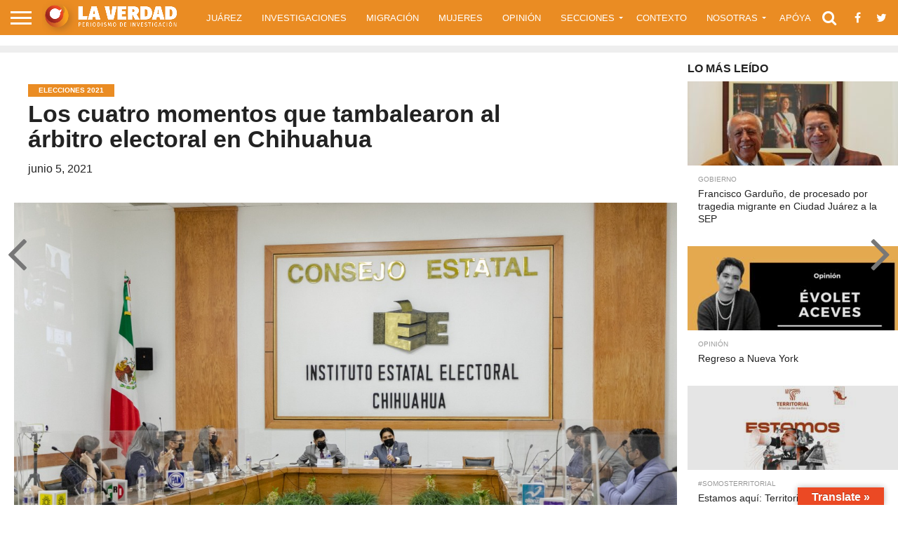

--- FILE ---
content_type: text/html; charset=UTF-8
request_url: https://laverdadjuarez.com/2021/06/05/los-cuatro-momentos-que-tambalearon-al-arbitro-electoral-en-chihuahua/
body_size: 32658
content:
<!DOCTYPE html><html lang="es"><head><script data-no-optimize="1">var litespeed_docref=sessionStorage.getItem("litespeed_docref");litespeed_docref&&(Object.defineProperty(document,"referrer",{get:function(){return litespeed_docref}}),sessionStorage.removeItem("litespeed_docref"));</script> <meta charset="UTF-8" ><meta name="viewport" id="viewport" content="width=device-width, initial-scale=1.0, maximum-scale=1.0, minimum-scale=1.0, user-scalable=no" /><link rel="alternate" type="application/rss+xml" title="RSS 2.0" href="https://laverdadjuarez.com/feed/" /><link rel="alternate" type="text/xml" title="RSS .92" href="https://laverdadjuarez.com/feed/rss/" /><link rel="alternate" type="application/atom+xml" title="Atom 0.3" href="https://laverdadjuarez.com/feed/atom/" /><link rel="pingback" href="https://laverdadjuarez.com/xmlrpc.php" /><meta property="og:image" content="https://laverdadjuarez.com/wp-content/uploads/2021/04/Sesiòn-IEE--1000x600.jpeg" /><meta name="twitter:image" content="https://laverdadjuarez.com/wp-content/uploads/2021/04/Sesiòn-IEE--1000x600.jpeg" /><meta property="og:type" content="article" /><meta property="og:description" content="Rumbo al 6 de junio, el Instituto Estatal Electoral de Chihuahua, encargado de organizar los comicios locales, ha registrado cuatro cambios en su presidencia, dos provisionales y una destituida, en ocho meses Gabriela Minjares / La Verdad Con un árbitro que se ha tambaleado durante el Proceso Electoral 2020-2021 por los cuatro cambios que se [&hellip;]" /><meta name="twitter:card" content="summary"><meta name="twitter:url" content="https://laverdadjuarez.com/2021/06/05/los-cuatro-momentos-que-tambalearon-al-arbitro-electoral-en-chihuahua/"><meta name="twitter:title" content="Los cuatro momentos que tambalearon al árbitro electoral en Chihuahua"><meta name="twitter:description" content="Rumbo al 6 de junio, el Instituto Estatal Electoral de Chihuahua, encargado de organizar los comicios locales, ha registrado cuatro cambios en su presidencia, dos provisionales y una destituida, en ocho meses Gabriela Minjares / La Verdad Con un árbitro que se ha tambaleado durante el Proceso Electoral 2020-2021 por los cuatro cambios que se [&hellip;]"><meta name='robots' content='index, follow, max-image-preview:large, max-snippet:-1, max-video-preview:-1' /><title>Los cuatro momentos que tambalearon al árbitro electoral en Chihuahua - La Verdad Juárez</title><link rel="canonical" href="https://laverdadjuarez.com/2021/06/05/los-cuatro-momentos-que-tambalearon-al-arbitro-electoral-en-chihuahua/" /><meta property="og:locale" content="es_MX" /><meta property="og:type" content="article" /><meta property="og:title" content="Los cuatro momentos que tambalearon al árbitro electoral en Chihuahua - La Verdad Juárez" /><meta property="og:description" content="Rumbo al 6 de junio, el Instituto Estatal Electoral de Chihuahua, encargado de organizar los comicios locales, ha registrado cuatro cambios en su presidencia, dos provisionales y una destituida, en ocho meses Gabriela Minjares / La Verdad Con un árbitro que se ha tambaleado durante el Proceso Electoral 2020-2021 por los cuatro cambios que se [&hellip;]" /><meta property="og:url" content="https://laverdadjuarez.com/2021/06/05/los-cuatro-momentos-que-tambalearon-al-arbitro-electoral-en-chihuahua/" /><meta property="og:site_name" content="La Verdad Juárez" /><meta property="article:published_time" content="2021-06-05T13:35:10+00:00" /><meta property="article:modified_time" content="2021-06-06T00:31:57+00:00" /><meta property="og:image" content="https://secureservercdn.net/198.71.233.148/7mx.d7a.mwp.accessdomain.com/wp-content/uploads/2021/04/Sesiòn-IEE-.jpeg?time=1659381835" /><meta property="og:image:width" content="1280" /><meta property="og:image:height" content="853" /><meta property="og:image:type" content="image/jpeg" /><meta name="author" content="Rocio Gallegos" /><meta name="twitter:card" content="summary_large_image" /><meta name="twitter:label1" content="Escrito por" /><meta name="twitter:data1" content="Rocio Gallegos" /><meta name="twitter:label2" content="Tiempo de lectura" /><meta name="twitter:data2" content="7 minutos" /> <script type="application/ld+json" class="yoast-schema-graph">{"@context":"https://schema.org","@graph":[{"@type":"Article","@id":"https://laverdadjuarez.com/2021/06/05/los-cuatro-momentos-que-tambalearon-al-arbitro-electoral-en-chihuahua/#article","isPartOf":{"@id":"https://laverdadjuarez.com/2021/06/05/los-cuatro-momentos-que-tambalearon-al-arbitro-electoral-en-chihuahua/"},"author":{"name":"Rocio Gallegos","@id":"https://laverdadjuarez.com/#/schema/person/bf61295709c8a225bbe75d04d5d62bdd"},"headline":"Los cuatro momentos que tambalearon al árbitro electoral en Chihuahua","datePublished":"2021-06-05T13:35:10+00:00","dateModified":"2021-06-06T00:31:57+00:00","mainEntityOfPage":{"@id":"https://laverdadjuarez.com/2021/06/05/los-cuatro-momentos-que-tambalearon-al-arbitro-electoral-en-chihuahua/"},"wordCount":1373,"commentCount":0,"image":{"@id":"https://laverdadjuarez.com/2021/06/05/los-cuatro-momentos-que-tambalearon-al-arbitro-electoral-en-chihuahua/#primaryimage"},"thumbnailUrl":"https://laverdadjuarez.com/wp-content/uploads/2021/04/Sesiòn-IEE-.jpeg","keywords":["Chihuahua","Consejeros","Elecciones 2021","IEE Chihuahua","portada"],"articleSection":["Elecciones 2021","En El Estado"],"inLanguage":"es","potentialAction":[{"@type":"CommentAction","name":"Comment","target":["https://laverdadjuarez.com/2021/06/05/los-cuatro-momentos-que-tambalearon-al-arbitro-electoral-en-chihuahua/#respond"]}]},{"@type":"WebPage","@id":"https://laverdadjuarez.com/2021/06/05/los-cuatro-momentos-que-tambalearon-al-arbitro-electoral-en-chihuahua/","url":"https://laverdadjuarez.com/2021/06/05/los-cuatro-momentos-que-tambalearon-al-arbitro-electoral-en-chihuahua/","name":"Los cuatro momentos que tambalearon al árbitro electoral en Chihuahua - La Verdad Juárez","isPartOf":{"@id":"https://laverdadjuarez.com/#website"},"primaryImageOfPage":{"@id":"https://laverdadjuarez.com/2021/06/05/los-cuatro-momentos-que-tambalearon-al-arbitro-electoral-en-chihuahua/#primaryimage"},"image":{"@id":"https://laverdadjuarez.com/2021/06/05/los-cuatro-momentos-que-tambalearon-al-arbitro-electoral-en-chihuahua/#primaryimage"},"thumbnailUrl":"https://laverdadjuarez.com/wp-content/uploads/2021/04/Sesiòn-IEE-.jpeg","datePublished":"2021-06-05T13:35:10+00:00","dateModified":"2021-06-06T00:31:57+00:00","author":{"@id":"https://laverdadjuarez.com/#/schema/person/bf61295709c8a225bbe75d04d5d62bdd"},"breadcrumb":{"@id":"https://laverdadjuarez.com/2021/06/05/los-cuatro-momentos-que-tambalearon-al-arbitro-electoral-en-chihuahua/#breadcrumb"},"inLanguage":"es","potentialAction":[{"@type":"ReadAction","target":["https://laverdadjuarez.com/2021/06/05/los-cuatro-momentos-que-tambalearon-al-arbitro-electoral-en-chihuahua/"]}]},{"@type":"ImageObject","inLanguage":"es","@id":"https://laverdadjuarez.com/2021/06/05/los-cuatro-momentos-que-tambalearon-al-arbitro-electoral-en-chihuahua/#primaryimage","url":"https://laverdadjuarez.com/wp-content/uploads/2021/04/Sesiòn-IEE-.jpeg","contentUrl":"https://laverdadjuarez.com/wp-content/uploads/2021/04/Sesiòn-IEE-.jpeg","width":1280,"height":853},{"@type":"BreadcrumbList","@id":"https://laverdadjuarez.com/2021/06/05/los-cuatro-momentos-que-tambalearon-al-arbitro-electoral-en-chihuahua/#breadcrumb","itemListElement":[{"@type":"ListItem","position":1,"name":"Inicio","item":"https://laverdadjuarez.com/"},{"@type":"ListItem","position":2,"name":"Los cuatro momentos que tambalearon al árbitro electoral en Chihuahua"}]},{"@type":"WebSite","@id":"https://laverdadjuarez.com/#website","url":"https://laverdadjuarez.com/","name":"La Verdad Juárez","description":"Periodismo de Investigación","potentialAction":[{"@type":"SearchAction","target":{"@type":"EntryPoint","urlTemplate":"https://laverdadjuarez.com/?s={search_term_string}"},"query-input":{"@type":"PropertyValueSpecification","valueRequired":true,"valueName":"search_term_string"}}],"inLanguage":"es"},{"@type":"Person","@id":"https://laverdadjuarez.com/#/schema/person/bf61295709c8a225bbe75d04d5d62bdd","name":"Rocio Gallegos","image":{"@type":"ImageObject","inLanguage":"es","@id":"https://laverdadjuarez.com/#/schema/person/image/","url":"https://laverdadjuarez.com/wp-content/litespeed/avatar/d14b73d537b6b37aa49203db7d487b47.jpg?ver=1768864330","contentUrl":"https://laverdadjuarez.com/wp-content/litespeed/avatar/d14b73d537b6b37aa49203db7d487b47.jpg?ver=1768864330","caption":"Rocio Gallegos"},"url":"https://laverdadjuarez.com/author/rociogallegos/"}]}</script> <link rel='dns-prefetch' href='//translate.google.com' /><link rel='dns-prefetch' href='//netdna.bootstrapcdn.com' /><link rel='dns-prefetch' href='//fonts.googleapis.com' /><link rel="alternate" type="application/rss+xml" title="La Verdad Juárez &raquo; Feed" href="https://laverdadjuarez.com/feed/" /><link rel="alternate" type="application/rss+xml" title="La Verdad Juárez &raquo; RSS de los comentarios" href="https://laverdadjuarez.com/comments/feed/" /><link rel="alternate" type="application/rss+xml" title="La Verdad Juárez &raquo; Los cuatro momentos que tambalearon al árbitro electoral en Chihuahua RSS de los comentarios" href="https://laverdadjuarez.com/2021/06/05/los-cuatro-momentos-que-tambalearon-al-arbitro-electoral-en-chihuahua/feed/" /><link rel="alternate" title="oEmbed (JSON)" type="application/json+oembed" href="https://laverdadjuarez.com/wp-json/oembed/1.0/embed?url=https%3A%2F%2Flaverdadjuarez.com%2F2021%2F06%2F05%2Flos-cuatro-momentos-que-tambalearon-al-arbitro-electoral-en-chihuahua%2F" /><link rel="alternate" title="oEmbed (XML)" type="text/xml+oembed" href="https://laverdadjuarez.com/wp-json/oembed/1.0/embed?url=https%3A%2F%2Flaverdadjuarez.com%2F2021%2F06%2F05%2Flos-cuatro-momentos-que-tambalearon-al-arbitro-electoral-en-chihuahua%2F&#038;format=xml" /><style id='wp-img-auto-sizes-contain-inline-css' type='text/css'>img:is([sizes=auto i],[sizes^="auto," i]){contain-intrinsic-size:3000px 1500px}
/*# sourceURL=wp-img-auto-sizes-contain-inline-css */</style><link data-optimized="2" rel="stylesheet" href="https://laverdadjuarez.com/wp-content/litespeed/css/f9df9c8da66d1d067168fb6b01bea45e.css?ver=1c61b" /><style id='wp-block-quote-inline-css' type='text/css'>.wp-block-quote{box-sizing:border-box;overflow-wrap:break-word}.wp-block-quote.is-large:where(:not(.is-style-plain)),.wp-block-quote.is-style-large:where(:not(.is-style-plain)){margin-bottom:1em;padding:0 1em}.wp-block-quote.is-large:where(:not(.is-style-plain)) p,.wp-block-quote.is-style-large:where(:not(.is-style-plain)) p{font-size:1.5em;font-style:italic;line-height:1.6}.wp-block-quote.is-large:where(:not(.is-style-plain)) cite,.wp-block-quote.is-large:where(:not(.is-style-plain)) footer,.wp-block-quote.is-style-large:where(:not(.is-style-plain)) cite,.wp-block-quote.is-style-large:where(:not(.is-style-plain)) footer{font-size:1.125em;text-align:right}.wp-block-quote>cite{display:block}
/*# sourceURL=https://laverdadjuarez.com/wp-includes/blocks/quote/style.min.css */</style><style id='wp-block-heading-inline-css' type='text/css'>h1:where(.wp-block-heading).has-background,h2:where(.wp-block-heading).has-background,h3:where(.wp-block-heading).has-background,h4:where(.wp-block-heading).has-background,h5:where(.wp-block-heading).has-background,h6:where(.wp-block-heading).has-background{padding:1.25em 2.375em}h1.has-text-align-left[style*=writing-mode]:where([style*=vertical-lr]),h1.has-text-align-right[style*=writing-mode]:where([style*=vertical-rl]),h2.has-text-align-left[style*=writing-mode]:where([style*=vertical-lr]),h2.has-text-align-right[style*=writing-mode]:where([style*=vertical-rl]),h3.has-text-align-left[style*=writing-mode]:where([style*=vertical-lr]),h3.has-text-align-right[style*=writing-mode]:where([style*=vertical-rl]),h4.has-text-align-left[style*=writing-mode]:where([style*=vertical-lr]),h4.has-text-align-right[style*=writing-mode]:where([style*=vertical-rl]),h5.has-text-align-left[style*=writing-mode]:where([style*=vertical-lr]),h5.has-text-align-right[style*=writing-mode]:where([style*=vertical-rl]),h6.has-text-align-left[style*=writing-mode]:where([style*=vertical-lr]),h6.has-text-align-right[style*=writing-mode]:where([style*=vertical-rl]){rotate:180deg}
/*# sourceURL=https://laverdadjuarez.com/wp-includes/blocks/heading/style.min.css */</style><style id='wp-block-paragraph-inline-css' type='text/css'>.is-small-text{font-size:.875em}.is-regular-text{font-size:1em}.is-large-text{font-size:2.25em}.is-larger-text{font-size:3em}.has-drop-cap:not(:focus):first-letter{float:left;font-size:8.4em;font-style:normal;font-weight:100;line-height:.68;margin:.05em .1em 0 0;text-transform:uppercase}body.rtl .has-drop-cap:not(:focus):first-letter{float:none;margin-left:.1em}p.has-drop-cap.has-background{overflow:hidden}:root :where(p.has-background){padding:1.25em 2.375em}:where(p.has-text-color:not(.has-link-color)) a{color:inherit}p.has-text-align-left[style*="writing-mode:vertical-lr"],p.has-text-align-right[style*="writing-mode:vertical-rl"]{rotate:180deg}
/*# sourceURL=https://laverdadjuarez.com/wp-includes/blocks/paragraph/style.min.css */</style><style id='wp-block-image-inline-css' type='text/css'>.wp-block-image>a,.wp-block-image>figure>a{display:inline-block}.wp-block-image img{box-sizing:border-box;height:auto;max-width:100%;vertical-align:bottom}@media not (prefers-reduced-motion){.wp-block-image img.hide{visibility:hidden}.wp-block-image img.show{animation:show-content-image .4s}}.wp-block-image[style*=border-radius] img,.wp-block-image[style*=border-radius]>a{border-radius:inherit}.wp-block-image.has-custom-border img{box-sizing:border-box}.wp-block-image.aligncenter{text-align:center}.wp-block-image.alignfull>a,.wp-block-image.alignwide>a{width:100%}.wp-block-image.alignfull img,.wp-block-image.alignwide img{height:auto;width:100%}.wp-block-image .aligncenter,.wp-block-image .alignleft,.wp-block-image .alignright,.wp-block-image.aligncenter,.wp-block-image.alignleft,.wp-block-image.alignright{display:table}.wp-block-image .aligncenter>figcaption,.wp-block-image .alignleft>figcaption,.wp-block-image .alignright>figcaption,.wp-block-image.aligncenter>figcaption,.wp-block-image.alignleft>figcaption,.wp-block-image.alignright>figcaption{caption-side:bottom;display:table-caption}.wp-block-image .alignleft{float:left;margin:.5em 1em .5em 0}.wp-block-image .alignright{float:right;margin:.5em 0 .5em 1em}.wp-block-image .aligncenter{margin-left:auto;margin-right:auto}.wp-block-image :where(figcaption){margin-bottom:1em;margin-top:.5em}.wp-block-image.is-style-circle-mask img{border-radius:9999px}@supports ((-webkit-mask-image:none) or (mask-image:none)) or (-webkit-mask-image:none){.wp-block-image.is-style-circle-mask img{border-radius:0;-webkit-mask-image:url('data:image/svg+xml;utf8,<svg viewBox="0 0 100 100" xmlns="http://www.w3.org/2000/svg"><circle cx="50" cy="50" r="50"/></svg>');mask-image:url('data:image/svg+xml;utf8,<svg viewBox="0 0 100 100" xmlns="http://www.w3.org/2000/svg"><circle cx="50" cy="50" r="50"/></svg>');mask-mode:alpha;-webkit-mask-position:center;mask-position:center;-webkit-mask-repeat:no-repeat;mask-repeat:no-repeat;-webkit-mask-size:contain;mask-size:contain}}:root :where(.wp-block-image.is-style-rounded img,.wp-block-image .is-style-rounded img){border-radius:9999px}.wp-block-image figure{margin:0}.wp-lightbox-container{display:flex;flex-direction:column;position:relative}.wp-lightbox-container img{cursor:zoom-in}.wp-lightbox-container img:hover+button{opacity:1}.wp-lightbox-container button{align-items:center;backdrop-filter:blur(16px) saturate(180%);background-color:#5a5a5a40;border:none;border-radius:4px;cursor:zoom-in;display:flex;height:20px;justify-content:center;opacity:0;padding:0;position:absolute;right:16px;text-align:center;top:16px;width:20px;z-index:100}@media not (prefers-reduced-motion){.wp-lightbox-container button{transition:opacity .2s ease}}.wp-lightbox-container button:focus-visible{outline:3px auto #5a5a5a40;outline:3px auto -webkit-focus-ring-color;outline-offset:3px}.wp-lightbox-container button:hover{cursor:pointer;opacity:1}.wp-lightbox-container button:focus{opacity:1}.wp-lightbox-container button:focus,.wp-lightbox-container button:hover,.wp-lightbox-container button:not(:hover):not(:active):not(.has-background){background-color:#5a5a5a40;border:none}.wp-lightbox-overlay{box-sizing:border-box;cursor:zoom-out;height:100vh;left:0;overflow:hidden;position:fixed;top:0;visibility:hidden;width:100%;z-index:100000}.wp-lightbox-overlay .close-button{align-items:center;cursor:pointer;display:flex;justify-content:center;min-height:40px;min-width:40px;padding:0;position:absolute;right:calc(env(safe-area-inset-right) + 16px);top:calc(env(safe-area-inset-top) + 16px);z-index:5000000}.wp-lightbox-overlay .close-button:focus,.wp-lightbox-overlay .close-button:hover,.wp-lightbox-overlay .close-button:not(:hover):not(:active):not(.has-background){background:none;border:none}.wp-lightbox-overlay .lightbox-image-container{height:var(--wp--lightbox-container-height);left:50%;overflow:hidden;position:absolute;top:50%;transform:translate(-50%,-50%);transform-origin:top left;width:var(--wp--lightbox-container-width);z-index:9999999999}.wp-lightbox-overlay .wp-block-image{align-items:center;box-sizing:border-box;display:flex;height:100%;justify-content:center;margin:0;position:relative;transform-origin:0 0;width:100%;z-index:3000000}.wp-lightbox-overlay .wp-block-image img{height:var(--wp--lightbox-image-height);min-height:var(--wp--lightbox-image-height);min-width:var(--wp--lightbox-image-width);width:var(--wp--lightbox-image-width)}.wp-lightbox-overlay .wp-block-image figcaption{display:none}.wp-lightbox-overlay button{background:none;border:none}.wp-lightbox-overlay .scrim{background-color:#fff;height:100%;opacity:.9;position:absolute;width:100%;z-index:2000000}.wp-lightbox-overlay.active{visibility:visible}@media not (prefers-reduced-motion){.wp-lightbox-overlay.active{animation:turn-on-visibility .25s both}.wp-lightbox-overlay.active img{animation:turn-on-visibility .35s both}.wp-lightbox-overlay.show-closing-animation:not(.active){animation:turn-off-visibility .35s both}.wp-lightbox-overlay.show-closing-animation:not(.active) img{animation:turn-off-visibility .25s both}.wp-lightbox-overlay.zoom.active{animation:none;opacity:1;visibility:visible}.wp-lightbox-overlay.zoom.active .lightbox-image-container{animation:lightbox-zoom-in .4s}.wp-lightbox-overlay.zoom.active .lightbox-image-container img{animation:none}.wp-lightbox-overlay.zoom.active .scrim{animation:turn-on-visibility .4s forwards}.wp-lightbox-overlay.zoom.show-closing-animation:not(.active){animation:none}.wp-lightbox-overlay.zoom.show-closing-animation:not(.active) .lightbox-image-container{animation:lightbox-zoom-out .4s}.wp-lightbox-overlay.zoom.show-closing-animation:not(.active) .lightbox-image-container img{animation:none}.wp-lightbox-overlay.zoom.show-closing-animation:not(.active) .scrim{animation:turn-off-visibility .4s forwards}}@keyframes show-content-image{0%{visibility:hidden}99%{visibility:hidden}to{visibility:visible}}@keyframes turn-on-visibility{0%{opacity:0}to{opacity:1}}@keyframes turn-off-visibility{0%{opacity:1;visibility:visible}99%{opacity:0;visibility:visible}to{opacity:0;visibility:hidden}}@keyframes lightbox-zoom-in{0%{transform:translate(calc((-100vw + var(--wp--lightbox-scrollbar-width))/2 + var(--wp--lightbox-initial-left-position)),calc(-50vh + var(--wp--lightbox-initial-top-position))) scale(var(--wp--lightbox-scale))}to{transform:translate(-50%,-50%) scale(1)}}@keyframes lightbox-zoom-out{0%{transform:translate(-50%,-50%) scale(1);visibility:visible}99%{visibility:visible}to{transform:translate(calc((-100vw + var(--wp--lightbox-scrollbar-width))/2 + var(--wp--lightbox-initial-left-position)),calc(-50vh + var(--wp--lightbox-initial-top-position))) scale(var(--wp--lightbox-scale));visibility:hidden}}
/*# sourceURL=https://laverdadjuarez.com/wp-includes/blocks/image/style.min.css */</style><style id='global-styles-inline-css' type='text/css'>:root{--wp--preset--aspect-ratio--square: 1;--wp--preset--aspect-ratio--4-3: 4/3;--wp--preset--aspect-ratio--3-4: 3/4;--wp--preset--aspect-ratio--3-2: 3/2;--wp--preset--aspect-ratio--2-3: 2/3;--wp--preset--aspect-ratio--16-9: 16/9;--wp--preset--aspect-ratio--9-16: 9/16;--wp--preset--color--black: #000000;--wp--preset--color--cyan-bluish-gray: #abb8c3;--wp--preset--color--white: #ffffff;--wp--preset--color--pale-pink: #f78da7;--wp--preset--color--vivid-red: #cf2e2e;--wp--preset--color--luminous-vivid-orange: #ff6900;--wp--preset--color--luminous-vivid-amber: #fcb900;--wp--preset--color--light-green-cyan: #7bdcb5;--wp--preset--color--vivid-green-cyan: #00d084;--wp--preset--color--pale-cyan-blue: #8ed1fc;--wp--preset--color--vivid-cyan-blue: #0693e3;--wp--preset--color--vivid-purple: #9b51e0;--wp--preset--gradient--vivid-cyan-blue-to-vivid-purple: linear-gradient(135deg,rgb(6,147,227) 0%,rgb(155,81,224) 100%);--wp--preset--gradient--light-green-cyan-to-vivid-green-cyan: linear-gradient(135deg,rgb(122,220,180) 0%,rgb(0,208,130) 100%);--wp--preset--gradient--luminous-vivid-amber-to-luminous-vivid-orange: linear-gradient(135deg,rgb(252,185,0) 0%,rgb(255,105,0) 100%);--wp--preset--gradient--luminous-vivid-orange-to-vivid-red: linear-gradient(135deg,rgb(255,105,0) 0%,rgb(207,46,46) 100%);--wp--preset--gradient--very-light-gray-to-cyan-bluish-gray: linear-gradient(135deg,rgb(238,238,238) 0%,rgb(169,184,195) 100%);--wp--preset--gradient--cool-to-warm-spectrum: linear-gradient(135deg,rgb(74,234,220) 0%,rgb(151,120,209) 20%,rgb(207,42,186) 40%,rgb(238,44,130) 60%,rgb(251,105,98) 80%,rgb(254,248,76) 100%);--wp--preset--gradient--blush-light-purple: linear-gradient(135deg,rgb(255,206,236) 0%,rgb(152,150,240) 100%);--wp--preset--gradient--blush-bordeaux: linear-gradient(135deg,rgb(254,205,165) 0%,rgb(254,45,45) 50%,rgb(107,0,62) 100%);--wp--preset--gradient--luminous-dusk: linear-gradient(135deg,rgb(255,203,112) 0%,rgb(199,81,192) 50%,rgb(65,88,208) 100%);--wp--preset--gradient--pale-ocean: linear-gradient(135deg,rgb(255,245,203) 0%,rgb(182,227,212) 50%,rgb(51,167,181) 100%);--wp--preset--gradient--electric-grass: linear-gradient(135deg,rgb(202,248,128) 0%,rgb(113,206,126) 100%);--wp--preset--gradient--midnight: linear-gradient(135deg,rgb(2,3,129) 0%,rgb(40,116,252) 100%);--wp--preset--font-size--small: 13px;--wp--preset--font-size--medium: 20px;--wp--preset--font-size--large: 36px;--wp--preset--font-size--x-large: 42px;--wp--preset--spacing--20: 0.44rem;--wp--preset--spacing--30: 0.67rem;--wp--preset--spacing--40: 1rem;--wp--preset--spacing--50: 1.5rem;--wp--preset--spacing--60: 2.25rem;--wp--preset--spacing--70: 3.38rem;--wp--preset--spacing--80: 5.06rem;--wp--preset--shadow--natural: 6px 6px 9px rgba(0, 0, 0, 0.2);--wp--preset--shadow--deep: 12px 12px 50px rgba(0, 0, 0, 0.4);--wp--preset--shadow--sharp: 6px 6px 0px rgba(0, 0, 0, 0.2);--wp--preset--shadow--outlined: 6px 6px 0px -3px rgb(255, 255, 255), 6px 6px rgb(0, 0, 0);--wp--preset--shadow--crisp: 6px 6px 0px rgb(0, 0, 0);}:where(.is-layout-flex){gap: 0.5em;}:where(.is-layout-grid){gap: 0.5em;}body .is-layout-flex{display: flex;}.is-layout-flex{flex-wrap: wrap;align-items: center;}.is-layout-flex > :is(*, div){margin: 0;}body .is-layout-grid{display: grid;}.is-layout-grid > :is(*, div){margin: 0;}:where(.wp-block-columns.is-layout-flex){gap: 2em;}:where(.wp-block-columns.is-layout-grid){gap: 2em;}:where(.wp-block-post-template.is-layout-flex){gap: 1.25em;}:where(.wp-block-post-template.is-layout-grid){gap: 1.25em;}.has-black-color{color: var(--wp--preset--color--black) !important;}.has-cyan-bluish-gray-color{color: var(--wp--preset--color--cyan-bluish-gray) !important;}.has-white-color{color: var(--wp--preset--color--white) !important;}.has-pale-pink-color{color: var(--wp--preset--color--pale-pink) !important;}.has-vivid-red-color{color: var(--wp--preset--color--vivid-red) !important;}.has-luminous-vivid-orange-color{color: var(--wp--preset--color--luminous-vivid-orange) !important;}.has-luminous-vivid-amber-color{color: var(--wp--preset--color--luminous-vivid-amber) !important;}.has-light-green-cyan-color{color: var(--wp--preset--color--light-green-cyan) !important;}.has-vivid-green-cyan-color{color: var(--wp--preset--color--vivid-green-cyan) !important;}.has-pale-cyan-blue-color{color: var(--wp--preset--color--pale-cyan-blue) !important;}.has-vivid-cyan-blue-color{color: var(--wp--preset--color--vivid-cyan-blue) !important;}.has-vivid-purple-color{color: var(--wp--preset--color--vivid-purple) !important;}.has-black-background-color{background-color: var(--wp--preset--color--black) !important;}.has-cyan-bluish-gray-background-color{background-color: var(--wp--preset--color--cyan-bluish-gray) !important;}.has-white-background-color{background-color: var(--wp--preset--color--white) !important;}.has-pale-pink-background-color{background-color: var(--wp--preset--color--pale-pink) !important;}.has-vivid-red-background-color{background-color: var(--wp--preset--color--vivid-red) !important;}.has-luminous-vivid-orange-background-color{background-color: var(--wp--preset--color--luminous-vivid-orange) !important;}.has-luminous-vivid-amber-background-color{background-color: var(--wp--preset--color--luminous-vivid-amber) !important;}.has-light-green-cyan-background-color{background-color: var(--wp--preset--color--light-green-cyan) !important;}.has-vivid-green-cyan-background-color{background-color: var(--wp--preset--color--vivid-green-cyan) !important;}.has-pale-cyan-blue-background-color{background-color: var(--wp--preset--color--pale-cyan-blue) !important;}.has-vivid-cyan-blue-background-color{background-color: var(--wp--preset--color--vivid-cyan-blue) !important;}.has-vivid-purple-background-color{background-color: var(--wp--preset--color--vivid-purple) !important;}.has-black-border-color{border-color: var(--wp--preset--color--black) !important;}.has-cyan-bluish-gray-border-color{border-color: var(--wp--preset--color--cyan-bluish-gray) !important;}.has-white-border-color{border-color: var(--wp--preset--color--white) !important;}.has-pale-pink-border-color{border-color: var(--wp--preset--color--pale-pink) !important;}.has-vivid-red-border-color{border-color: var(--wp--preset--color--vivid-red) !important;}.has-luminous-vivid-orange-border-color{border-color: var(--wp--preset--color--luminous-vivid-orange) !important;}.has-luminous-vivid-amber-border-color{border-color: var(--wp--preset--color--luminous-vivid-amber) !important;}.has-light-green-cyan-border-color{border-color: var(--wp--preset--color--light-green-cyan) !important;}.has-vivid-green-cyan-border-color{border-color: var(--wp--preset--color--vivid-green-cyan) !important;}.has-pale-cyan-blue-border-color{border-color: var(--wp--preset--color--pale-cyan-blue) !important;}.has-vivid-cyan-blue-border-color{border-color: var(--wp--preset--color--vivid-cyan-blue) !important;}.has-vivid-purple-border-color{border-color: var(--wp--preset--color--vivid-purple) !important;}.has-vivid-cyan-blue-to-vivid-purple-gradient-background{background: var(--wp--preset--gradient--vivid-cyan-blue-to-vivid-purple) !important;}.has-light-green-cyan-to-vivid-green-cyan-gradient-background{background: var(--wp--preset--gradient--light-green-cyan-to-vivid-green-cyan) !important;}.has-luminous-vivid-amber-to-luminous-vivid-orange-gradient-background{background: var(--wp--preset--gradient--luminous-vivid-amber-to-luminous-vivid-orange) !important;}.has-luminous-vivid-orange-to-vivid-red-gradient-background{background: var(--wp--preset--gradient--luminous-vivid-orange-to-vivid-red) !important;}.has-very-light-gray-to-cyan-bluish-gray-gradient-background{background: var(--wp--preset--gradient--very-light-gray-to-cyan-bluish-gray) !important;}.has-cool-to-warm-spectrum-gradient-background{background: var(--wp--preset--gradient--cool-to-warm-spectrum) !important;}.has-blush-light-purple-gradient-background{background: var(--wp--preset--gradient--blush-light-purple) !important;}.has-blush-bordeaux-gradient-background{background: var(--wp--preset--gradient--blush-bordeaux) !important;}.has-luminous-dusk-gradient-background{background: var(--wp--preset--gradient--luminous-dusk) !important;}.has-pale-ocean-gradient-background{background: var(--wp--preset--gradient--pale-ocean) !important;}.has-electric-grass-gradient-background{background: var(--wp--preset--gradient--electric-grass) !important;}.has-midnight-gradient-background{background: var(--wp--preset--gradient--midnight) !important;}.has-small-font-size{font-size: var(--wp--preset--font-size--small) !important;}.has-medium-font-size{font-size: var(--wp--preset--font-size--medium) !important;}.has-large-font-size{font-size: var(--wp--preset--font-size--large) !important;}.has-x-large-font-size{font-size: var(--wp--preset--font-size--x-large) !important;}
/*# sourceURL=global-styles-inline-css */</style><style id='classic-theme-styles-inline-css' type='text/css'>/*! This file is auto-generated */
.wp-block-button__link{color:#fff;background-color:#32373c;border-radius:9999px;box-shadow:none;text-decoration:none;padding:calc(.667em + 2px) calc(1.333em + 2px);font-size:1.125em}.wp-block-file__button{background:#32373c;color:#fff;text-decoration:none}
/*# sourceURL=/wp-includes/css/classic-themes.min.css */</style><link rel='stylesheet' id='mvp-fontawesome-css' href='//netdna.bootstrapcdn.com/font-awesome/4.7.0/css/font-awesome.css?ver=6.9' type='text/css' media='all' /> <script type="litespeed/javascript" data-src="https://laverdadjuarez.com/wp-includes/js/jquery/jquery.min.js" id="jquery-core-js"></script> <link rel="https://api.w.org/" href="https://laverdadjuarez.com/wp-json/" /><link rel="alternate" title="JSON" type="application/json" href="https://laverdadjuarez.com/wp-json/wp/v2/posts/22256" /><link rel="EditURI" type="application/rsd+xml" title="RSD" href="https://laverdadjuarez.com/xmlrpc.php?rsd" /><meta name="generator" content="WordPress 6.9" /><link rel='shortlink' href='https://laverdadjuarez.com/?p=22256' /><style>p.hello{font-size:12px;color:darkgray;}#google_language_translator,#flags{text-align:left;}#google_language_translator,#language{clear:both;width:160px;text-align:right;}#language{float:right;}#flags{text-align:right;width:165px;float:right;clear:right;}#flags ul{float:right!important;}p.hello{text-align:right;float:right;clear:both;}.glt-clear{height:0px;clear:both;margin:0px;padding:0px;}#flags{width:165px;}#flags a{display:inline-block;margin-left:2px;}#google_language_translator{width:auto!important;}div.skiptranslate.goog-te-gadget{display:inline!important;}.goog-tooltip{display: none!important;}.goog-tooltip:hover{display: none!important;}.goog-text-highlight{background-color:transparent!important;border:none!important;box-shadow:none!important;}#google_language_translator select.goog-te-combo{color:#32373c;}#google_language_translator{color:transparent;}body{top:0px!important;}#goog-gt-{display:none!important;}font font{background-color:transparent!important;box-shadow:none!important;position:initial!important;}#glt-translate-trigger > span{color:#ffffff;}#glt-translate-trigger{background:#eb4924;}.goog-te-gadget .goog-te-combo{width:100%;}</style><style></style><style type='text/css'>#wallpaper {
	background: url() no-repeat 50% 0;
	}
body,
.blog-widget-text p,
.feat-widget-text p,
.post-info-right,
span.post-excerpt,
span.feat-caption,
span.soc-count-text,
#content-main p,
#commentspopup .comments-pop,
.archive-list-text p,
.author-box-bot p,
#post-404 p,
.foot-widget,
#home-feat-text p,
.feat-top2-left-text p,
.feat-wide1-text p,
.feat-wide4-text p,
#content-main table,
.foot-copy p,
.video-main-text p {
	font-family: 'Lato', sans-serif;
	}

a,
a:visited,
.post-info-name a {
	color: #ea8c23;
	}

a:hover {
	color: #999999;
	}

.fly-but-wrap,
span.feat-cat,
span.post-head-cat,
.prev-next-text a,
.prev-next-text a:visited,
.prev-next-text a:hover {
	background: #ea8c23;
	}

.fly-but-wrap {
	background: #ea8c23;
	}

.fly-but-wrap span {
	background: #ffffff;
	}

.woocommerce .star-rating span:before {
	color: #ea8c23;
	}

.woocommerce .widget_price_filter .ui-slider .ui-slider-range,
.woocommerce .widget_price_filter .ui-slider .ui-slider-handle {
	background-color: #ea8c23;
	}

.woocommerce span.onsale,
.woocommerce #respond input#submit.alt,
.woocommerce a.button.alt,
.woocommerce button.button.alt,
.woocommerce input.button.alt,
.woocommerce #respond input#submit.alt:hover,
.woocommerce a.button.alt:hover,
.woocommerce button.button.alt:hover,
.woocommerce input.button.alt:hover {
	background-color: #ea8c23;
	}

span.post-header {
	border-top: 4px solid #ea8c23;
	}

#main-nav-wrap,
nav.main-menu-wrap,
.nav-logo,
.nav-right-wrap,
.nav-menu-out,
.nav-logo-out,
#head-main-top {
	-webkit-backface-visibility: hidden;
	background: #ea8c23;
	}

nav.main-menu-wrap ul li a,
.nav-menu-out:hover ul li:hover a,
.nav-menu-out:hover span.nav-search-but:hover i,
.nav-menu-out:hover span.nav-soc-but:hover i,
span.nav-search-but i,
span.nav-soc-but i {
	color: #ffffff;
	}

.nav-menu-out:hover li.menu-item-has-children:hover a:after,
nav.main-menu-wrap ul li.menu-item-has-children a:after {
	border-color: #ffffff transparent transparent transparent;
	}

.nav-menu-out:hover ul li a,
.nav-menu-out:hover span.nav-search-but i,
.nav-menu-out:hover span.nav-soc-but i {
	color: #fdacc8;
	}

.nav-menu-out:hover li.menu-item-has-children a:after {
	border-color: #fdacc8 transparent transparent transparent;
	}

.nav-menu-out:hover ul li ul.mega-list li a,
.side-list-text p,
.row-widget-text p,
.blog-widget-text h2,
.feat-widget-text h2,
.archive-list-text h2,
h2.author-list-head a,
.mvp-related-text a {
	color: #222222;
	}

ul.mega-list li:hover a,
ul.side-list li:hover .side-list-text p,
ul.row-widget-list li:hover .row-widget-text p,
ul.blog-widget-list li:hover .blog-widget-text h2,
.feat-widget-wrap:hover .feat-widget-text h2,
ul.archive-list li:hover .archive-list-text h2,
ul.archive-col-list li:hover .archive-list-text h2,
h2.author-list-head a:hover,
.mvp-related-posts ul li:hover .mvp-related-text a {
	color: #999999 !important;
	}

span.more-posts-text,
a.inf-more-but,
#comments-button a,
#comments-button span.comment-but-text {
	border: 1px solid #ea8c23;
	}

span.more-posts-text,
a.inf-more-but,
#comments-button a,
#comments-button span.comment-but-text {
	color: #ea8c23 !important;
	}

#comments-button a:hover,
#comments-button span.comment-but-text:hover,
a.inf-more-but:hover,
span.more-posts-text:hover {
	background: #ea8c23;
	}

nav.main-menu-wrap ul li a,
ul.col-tabs li a,
nav.fly-nav-menu ul li a,
.foot-menu .menu li a {
	font-family: 'Montserrat', sans-serif;
	}

.feat-top2-right-text h2,
.side-list-text p,
.side-full-text p,
.row-widget-text p,
.feat-widget-text h2,
.blog-widget-text h2,
.prev-next-text a,
.prev-next-text a:visited,
.prev-next-text a:hover,
span.post-header,
.archive-list-text h2,
#woo-content h1.page-title,
.woocommerce div.product .product_title,
.woocommerce ul.products li.product h3,
.video-main-text h2,
.mvp-related-text a {
	font-family: 'Montserrat', sans-serif;
	}

.feat-wide-sub-text h2,
#home-feat-text h2,
.feat-top2-left-text h2,
.feat-wide1-text h2,
.feat-wide4-text h2,
.feat-wide5-text h2,
h1.post-title,
#content-main h1.post-title,
#post-404 h1,
h1.post-title-wide,
#content-main blockquote p,
#commentspopup #content-main h1 {
	font-family: 'Work Sans', sans-serif;
	}

h3.home-feat-title,
h3.side-list-title,
#infscr-loading,
.score-nav-menu select,
h1.cat-head,
h1.arch-head,
h2.author-list-head,
h3.foot-head,
.woocommerce ul.product_list_widget span.product-title,
.woocommerce ul.product_list_widget li a,
.woocommerce #reviews #comments ol.commentlist li .comment-text p.meta,
.woocommerce .related h2,
.woocommerce div.product .woocommerce-tabs .panel h2,
.woocommerce div.product .product_title,
#content-main h1,
#content-main h2,
#content-main h3,
#content-main h4,
#content-main h5,
#content-main h6 {
	font-family: 'Work Sans', sans-serif;
	}</style><style type="text/css">.post-cont-out,
.post-cont-in {
	margin-right: 0;
	}

.nav-links {
	display: none;
	}







	

.foot-info-text{
font-size:18px;
}
.feat-info-views, .feat-info-comm {
  display : none;
}

.post-info-in{
  display : none;
}

.post-info-img{
  display : none;
}</style><link rel="pingback" href="https://laverdadjuarez.com/xmlrpc.php"><link rel="icon" href="https://laverdadjuarez.com/wp-content/uploads/2020/02/cropped-logo-blanco-horizontal-32x32.png" sizes="32x32" /><link rel="icon" href="https://laverdadjuarez.com/wp-content/uploads/2020/02/cropped-logo-blanco-horizontal-192x192.png" sizes="192x192" /><link rel="apple-touch-icon" href="https://laverdadjuarez.com/wp-content/uploads/2020/02/cropped-logo-blanco-horizontal-180x180.png" /><meta name="msapplication-TileImage" content="https://laverdadjuarez.com/wp-content/uploads/2020/02/cropped-logo-blanco-horizontal-270x270.png" /><style type="text/css" id="wp-custom-css">/* Estilo responsivo para móviles */
@media (max-width: 768px) {
  .nota-destacada .nota-titulo-overlay h3 {
    font-size: 22px;
  }
}
/* Banner responsive debajo del header */
.home-banner-wrap {
    width: 100%;
    text-align: center;
    margin: 0 auto;
		padding-bottom: 25px;
}

.banner-desktop {
    width: 100%;
    height: auto;
    display: block;
}

.banner-mobile {
    width: 100%;
    height: auto;
    display: none;
}

/* Mostrar el banner móvil en pantallas pequeñas */
@media screen and (max-width: 768px) {
    .banner-desktop {
        display: none;
    }

    .banner-mobile {
        display: block;
    }
}</style></head> <script type="litespeed/javascript" data-src="https://www.googletagmanager.com/gtag/js?id=UA-121965849-1"></script> <script type="litespeed/javascript">window.dataLayer=window.dataLayer||[];function gtag(){dataLayer.push(arguments)}
gtag('js',new Date());gtag('config','UA-121965849-1')</script> <body class="wp-singular post-template-default single single-post postid-22256 single-format-standard wp-embed-responsive wp-theme-flex-mag"><div id="site" class="left relative"><div id="site-wrap" class="left relative"><div id="fly-wrap"><div class="fly-wrap-out"><div class="fly-side-wrap"><ul class="fly-bottom-soc left relative"><li class="fb-soc">
<a href="https://www.facebook.com/La-Verdad-Ju%C3%A1rez-871601629692622/" target="_blank">
<i class="fa fa-facebook-square fa-2"></i>
</a></li><li class="twit-soc">
<a href="https://twitter.com/LaVerdadJz" target="_blank">
<i class="fa fa-twitter fa-2"></i>
</a></li><li class="inst-soc">
<a href="https://www.instagram.com/laverdadjz" target="_blank">
<i class="fa fa-instagram fa-2"></i>
</a></li><li class="rss-soc">
<a href="https://laverdadjuarez.com/feed/rss/" target="_blank">
<i class="fa fa-rss fa-2"></i>
</a></li></ul></div><div class="fly-wrap-in"><div id="fly-menu-wrap"><nav class="fly-nav-menu left relative"><div class="menu-la-verdad-menu-container"><ul id="menu-la-verdad-menu" class="menu"><li id="menu-item-1347" class="menu-item menu-item-type-taxonomy menu-item-object-category menu-item-1347"><a href="https://laverdadjuarez.com/category/juarez/">Juárez</a></li><li id="menu-item-218" class="menu-item menu-item-type-taxonomy menu-item-object-category menu-item-218"><a href="https://laverdadjuarez.com/category/investigaciones/">Investigaciones</a></li><li id="menu-item-221" class="menu-item menu-item-type-taxonomy menu-item-object-category menu-item-221"><a href="https://laverdadjuarez.com/category/migracion/">Migración</a></li><li id="menu-item-27675" class="menu-item menu-item-type-taxonomy menu-item-object-category menu-item-27675"><a href="https://laverdadjuarez.com/category/mujeres/">Mujeres</a></li><li id="menu-item-222" class="menu-item menu-item-type-taxonomy menu-item-object-category menu-item-222"><a href="https://laverdadjuarez.com/category/opinion/">Opinión</a></li><li id="menu-item-239" class="menu-item menu-item-type-custom menu-item-object-custom menu-item-has-children menu-item-239"><a href="#">Secciones</a><ul class="sub-menu"><li id="menu-item-224" class="menu-item menu-item-type-taxonomy menu-item-object-category menu-item-224"><a href="https://laverdadjuarez.com/category/corrupcion/">Corrupción</a></li><li id="menu-item-20113" class="menu-item menu-item-type-taxonomy menu-item-object-category menu-item-20113"><a href="https://laverdadjuarez.com/category/cronicas-de-juarez/">Crónicas de Juárez</a></li><li id="menu-item-10744" class="menu-item menu-item-type-taxonomy menu-item-object-category menu-item-10744"><a href="https://laverdadjuarez.com/category/covid-19/">COVID-19</a></li><li id="menu-item-20111" class="menu-item menu-item-type-taxonomy menu-item-object-category current-post-ancestor current-menu-parent current-post-parent menu-item-has-children menu-item-20111"><a href="https://laverdadjuarez.com/category/elecciones-2021/">Elecciones</a><ul class="sub-menu"><li id="menu-item-20299" class="menu-item menu-item-type-taxonomy menu-item-object-category menu-item-20299"><a href="https://laverdadjuarez.com/category/chihuahuaverifica/">#ChihuahuaVerifica</a></li><li id="menu-item-44223" class="menu-item menu-item-type-taxonomy menu-item-object-category current-post-ancestor current-menu-parent current-post-parent menu-item-44223"><a href="https://laverdadjuarez.com/category/elecciones-2021/">Elecciones 2021</a></li><li id="menu-item-44224" class="menu-item menu-item-type-taxonomy menu-item-object-category menu-item-44224"><a href="https://laverdadjuarez.com/category/elecciones-2024/">Elecciones 2024</a></li></ul></li><li id="menu-item-1348" class="menu-item menu-item-type-taxonomy menu-item-object-category current-post-ancestor current-menu-parent current-post-parent menu-item-1348"><a href="https://laverdadjuarez.com/category/en-el-estado/">En El Estado</a></li><li id="menu-item-1349" class="menu-item menu-item-type-taxonomy menu-item-object-category menu-item-1349"><a href="https://laverdadjuarez.com/category/en-el-pais/">En El País</a></li><li id="menu-item-43328" class="menu-item menu-item-type-taxonomy menu-item-object-category menu-item-43328"><a href="https://laverdadjuarez.com/category/english/">English</a></li><li id="menu-item-20109" class="menu-item menu-item-type-taxonomy menu-item-object-category menu-item-20109"><a href="https://laverdadjuarez.com/category/puente-news-collaborative/">Puente News Collaborative</a></li><li id="menu-item-53694" class="menu-item menu-item-type-taxonomy menu-item-object-category menu-item-53694"><a href="https://laverdadjuarez.com/category/verdad-academica/">La Verdad Académica</a></li><li id="menu-item-223" class="menu-item menu-item-type-taxonomy menu-item-object-category menu-item-223"><a href="https://laverdadjuarez.com/category/sociedad/">Sociedad</a></li></ul></li><li id="menu-item-50460" class="menu-item menu-item-type-post_type menu-item-object-page menu-item-50460"><a href="https://laverdadjuarez.com/contexto-juarez-studio/">Contexto</a></li><li id="menu-item-237" class="menu-item menu-item-type-custom menu-item-object-custom menu-item-has-children menu-item-237"><a href="#">Nosotras</a><ul class="sub-menu"><li id="menu-item-191" class="menu-item menu-item-type-post_type menu-item-object-page menu-item-191"><a href="https://laverdadjuarez.com/quienes-somos/quienes-somos/">Quiénes Somos</a></li><li id="menu-item-216" class="menu-item menu-item-type-post_type menu-item-object-page menu-item-216"><a href="https://laverdadjuarez.com/directorio/">Directorio</a></li><li id="menu-item-468" class="menu-item menu-item-type-post_type menu-item-object-page menu-item-468"><a href="https://laverdadjuarez.com/codigo-de-etica/">Código de Ética</a></li><li id="menu-item-201" class="menu-item menu-item-type-custom menu-item-object-custom menu-item-201"><a href="https://www.facebook.com/La-Verdad-Ju%C3%A1rez-871601629692622/">La Verdad en Facebook</a></li><li id="menu-item-5578" class="menu-item menu-item-type-custom menu-item-object-custom menu-item-5578"><a href="https://www.instagram.com/laverdadjz">La Verdad en Instagram</a></li><li id="menu-item-202" class="menu-item menu-item-type-custom menu-item-object-custom menu-item-202"><a href="https://twitter.com/LaVerdadJz">La Verdad en Twitter</a></li><li id="menu-item-11244" class="menu-item menu-item-type-custom menu-item-object-custom menu-item-11244"><a href="https://reddeperiodistasdejuarez.org/">Red de Periodistas de Juárez</a></li></ul></li><li id="menu-item-11405" class="menu-item menu-item-type-post_type menu-item-object-page menu-item-11405"><a href="https://laverdadjuarez.com/apoyanos/">Apóyanos</a></li><li id="menu-item-5616" class="menu-item menu-item-type-post_type menu-item-object-page menu-item-5616"><a href="https://laverdadjuarez.com/contactanos/">Contáctanos</a></li><li id="menu-item-22866" class="menu-item menu-item-type-post_type menu-item-object-page menu-item-22866"><a href="https://laverdadjuarez.com/reporte/">Reporte</a></li><li id="menu-item-28726" class="menu-item menu-item-type-post_type menu-item-object-page menu-item-28726"><a href="https://laverdadjuarez.com/covid-y-desigualdad/">COVID y Desigualdad</a></li></ul></div></nav></div></div></div></div><div id="head-main-wrap" class="left relative"><div id="head-main-top" class="left relative"></div><div id="main-nav-wrap"><div class="nav-out"><div class="nav-in"><div id="main-nav-cont" class="left" itemscope itemtype="http://schema.org/Organization"><div class="nav-logo-out"><div class="nav-left-wrap left relative"><div class="fly-but-wrap left relative">
<span></span>
<span></span>
<span></span>
<span></span></div><div class="nav-logo left">
<a itemprop="url" href="https://laverdadjuarez.com/"><img data-lazyloaded="1" src="[data-uri]" width="800" height="196" itemprop="logo" data-src="https://laverdadjuarez.com/wp-content/uploads/2019/04/logo-blanco-horizontal.png" alt="La Verdad Juárez" data-rjs="2" /></a><h2 class="mvp-logo-title">La Verdad Juárez</h2></div></div><div class="nav-logo-in"><div class="nav-menu-out"><div class="nav-menu-in"><nav class="main-menu-wrap left"><div class="menu-la-verdad-menu-container"><ul id="menu-la-verdad-menu-1" class="menu"><li class="menu-item menu-item-type-taxonomy menu-item-object-category menu-item-1347"><a href="https://laverdadjuarez.com/category/juarez/">Juárez</a></li><li class="menu-item menu-item-type-taxonomy menu-item-object-category menu-item-218"><a href="https://laverdadjuarez.com/category/investigaciones/">Investigaciones</a></li><li class="menu-item menu-item-type-taxonomy menu-item-object-category menu-item-221"><a href="https://laverdadjuarez.com/category/migracion/">Migración</a></li><li class="menu-item menu-item-type-taxonomy menu-item-object-category menu-item-27675"><a href="https://laverdadjuarez.com/category/mujeres/">Mujeres</a></li><li class="menu-item menu-item-type-taxonomy menu-item-object-category menu-item-222"><a href="https://laverdadjuarez.com/category/opinion/">Opinión</a></li><li class="menu-item menu-item-type-custom menu-item-object-custom menu-item-has-children menu-item-239"><a href="#">Secciones</a><ul class="sub-menu"><li class="menu-item menu-item-type-taxonomy menu-item-object-category menu-item-224"><a href="https://laverdadjuarez.com/category/corrupcion/">Corrupción</a></li><li class="menu-item menu-item-type-taxonomy menu-item-object-category menu-item-20113"><a href="https://laverdadjuarez.com/category/cronicas-de-juarez/">Crónicas de Juárez</a></li><li class="menu-item menu-item-type-taxonomy menu-item-object-category menu-item-10744"><a href="https://laverdadjuarez.com/category/covid-19/">COVID-19</a></li><li class="menu-item menu-item-type-taxonomy menu-item-object-category current-post-ancestor current-menu-parent current-post-parent menu-item-has-children menu-item-20111"><a href="https://laverdadjuarez.com/category/elecciones-2021/">Elecciones</a><ul class="sub-menu"><li class="menu-item menu-item-type-taxonomy menu-item-object-category menu-item-20299"><a href="https://laverdadjuarez.com/category/chihuahuaverifica/">#ChihuahuaVerifica</a></li><li class="menu-item menu-item-type-taxonomy menu-item-object-category current-post-ancestor current-menu-parent current-post-parent menu-item-44223"><a href="https://laverdadjuarez.com/category/elecciones-2021/">Elecciones 2021</a></li><li class="menu-item menu-item-type-taxonomy menu-item-object-category menu-item-44224"><a href="https://laverdadjuarez.com/category/elecciones-2024/">Elecciones 2024</a></li></ul></li><li class="menu-item menu-item-type-taxonomy menu-item-object-category current-post-ancestor current-menu-parent current-post-parent menu-item-1348"><a href="https://laverdadjuarez.com/category/en-el-estado/">En El Estado</a></li><li class="menu-item menu-item-type-taxonomy menu-item-object-category menu-item-1349"><a href="https://laverdadjuarez.com/category/en-el-pais/">En El País</a></li><li class="menu-item menu-item-type-taxonomy menu-item-object-category menu-item-43328"><a href="https://laverdadjuarez.com/category/english/">English</a></li><li class="menu-item menu-item-type-taxonomy menu-item-object-category menu-item-20109"><a href="https://laverdadjuarez.com/category/puente-news-collaborative/">Puente News Collaborative</a></li><li class="menu-item menu-item-type-taxonomy menu-item-object-category menu-item-53694"><a href="https://laverdadjuarez.com/category/verdad-academica/">La Verdad Académica</a></li><li class="menu-item menu-item-type-taxonomy menu-item-object-category menu-item-223"><a href="https://laverdadjuarez.com/category/sociedad/">Sociedad</a></li></ul></li><li class="menu-item menu-item-type-post_type menu-item-object-page menu-item-50460"><a href="https://laverdadjuarez.com/contexto-juarez-studio/">Contexto</a></li><li class="menu-item menu-item-type-custom menu-item-object-custom menu-item-has-children menu-item-237"><a href="#">Nosotras</a><ul class="sub-menu"><li class="menu-item menu-item-type-post_type menu-item-object-page menu-item-191"><a href="https://laverdadjuarez.com/quienes-somos/quienes-somos/">Quiénes Somos</a></li><li class="menu-item menu-item-type-post_type menu-item-object-page menu-item-216"><a href="https://laverdadjuarez.com/directorio/">Directorio</a></li><li class="menu-item menu-item-type-post_type menu-item-object-page menu-item-468"><a href="https://laverdadjuarez.com/codigo-de-etica/">Código de Ética</a></li><li class="menu-item menu-item-type-custom menu-item-object-custom menu-item-201"><a href="https://www.facebook.com/La-Verdad-Ju%C3%A1rez-871601629692622/">La Verdad en Facebook</a></li><li class="menu-item menu-item-type-custom menu-item-object-custom menu-item-5578"><a href="https://www.instagram.com/laverdadjz">La Verdad en Instagram</a></li><li class="menu-item menu-item-type-custom menu-item-object-custom menu-item-202"><a href="https://twitter.com/LaVerdadJz">La Verdad en Twitter</a></li><li class="menu-item menu-item-type-custom menu-item-object-custom menu-item-11244"><a href="https://reddeperiodistasdejuarez.org/">Red de Periodistas de Juárez</a></li></ul></li><li class="menu-item menu-item-type-post_type menu-item-object-page menu-item-11405"><a href="https://laverdadjuarez.com/apoyanos/">Apóyanos</a></li><li class="menu-item menu-item-type-post_type menu-item-object-page menu-item-5616"><a href="https://laverdadjuarez.com/contactanos/">Contáctanos</a></li><li class="menu-item menu-item-type-post_type menu-item-object-page menu-item-22866"><a href="https://laverdadjuarez.com/reporte/">Reporte</a></li><li class="menu-item menu-item-type-post_type menu-item-object-page menu-item-28726"><a href="https://laverdadjuarez.com/covid-y-desigualdad/">COVID y Desigualdad</a></li></ul></div></nav></div><div class="nav-right-wrap relative"><div class="nav-search-wrap left relative">
<span class="nav-search-but left"><i class="fa fa-search fa-2"></i></span><div class="search-fly-wrap"><form method="get" id="searchform" action="https://laverdadjuarez.com/">
<input type="text" name="s" id="s" value="Type search term and press enter" onfocus='if (this.value == "Type search term and press enter") { this.value = ""; }' onblur='if (this.value == "") { this.value = "Type search term and press enter"; }' />
<input type="hidden" id="searchsubmit" value="Search" /></form></div></div>
<a href="https://www.facebook.com/La-Verdad-Ju%C3%A1rez-871601629692622/" target="_blank">
<span class="nav-soc-but"><i class="fa fa-facebook fa-2"></i></span>
</a>
<a href="https://twitter.com/LaVerdadJz" target="_blank">
<span class="nav-soc-but"><i class="fa fa-twitter fa-2"></i></span>
</a></div></div></div></div></div></div></div></div></div><div id="body-main-wrap" class="left relative" itemscope itemtype="http://schema.org/NewsArticle"><meta itemscope itemprop="mainEntityOfPage"  itemType="https://schema.org/WebPage" itemid="https://laverdadjuarez.com/2021/06/05/los-cuatro-momentos-que-tambalearon-al-arbitro-electoral-en-chihuahua/"/><div class="body-main-out relative"><div class="body-main-in"><div id="body-main-cont" class="left relative"><div id="leader-wrap" class="left relative">
<a href="https://laverdadjuarez.com/index.php/anunciate-en-la-verdad/" target="_blank" title="" rel="noopener">
<img data-lazyloaded="1" src="[data-uri]" id="" data-src="https://www.ayala.digital/_assets/ads/laverdad/LaVerdad_970x90.gif" alt="" style="margin:5px auto;" class="img-responsive" />
</a></div><div id="post-main-wrap" class="left relative"><div class="post-wrap-out1"><div class="post-wrap-in1"><div id="post-left-col" class="relative"><article id="post-area" class="post-22256 post type-post status-publish format-standard has-post-thumbnail hentry category-elecciones-2021 category-en-el-estado tag-chihuahua tag-consejeros tag-elecciones-2021 tag-iee-chihuahua tag-portada"><header id="post-header">
<a class="post-cat-link" href="https://laverdadjuarez.com/category/elecciones-2021/"><span class="post-head-cat">Elecciones 2021</span></a><h1 class="post-title entry-title left" itemprop="headline">Los cuatro momentos que tambalearon al árbitro electoral en Chihuahua</h1>
<br><br><div class="left relative"><br>
junio 5, 2021<br></div><div id="post-info-wrap" class="left relative"><div class="post-info-out"><div class="post-info-img left relative">
<img data-lazyloaded="1" src="[data-uri]" alt='' data-src='https://laverdadjuarez.com/wp-content/litespeed/avatar/c27a04232b7485fda403e7ad42991595.jpg?ver=1768864374' data-srcset='https://laverdadjuarez.com/wp-content/litespeed/avatar/72d30ad73970715cf89547453fc36a45.jpg?ver=1768864374 2x' class='avatar avatar-50 photo' height='50' width='50' decoding='async'/></div><div class="post-info-in"><div class="post-info-right left relative"><div class="post-info-name left relative" itemprop="author" itemscope itemtype="https://schema.org/Person">
<span class="post-info-text">By</span> <span class="author-name vcard fn author" itemprop="name"><a href="https://laverdadjuarez.com/author/rociogallegos/" title="Entradas de Rocio Gallegos" rel="author">Rocio Gallegos</a></span>  <span class="author-email"><a href="mailto:gallegoslaverdad@gmail.com"><i class="fa fa-envelope fa-2"></i></a></span></div><div class="post-info-date left relative">
<span class="post-info-text">Posted on</span> <span class="post-date updated"><time class="post-date updated" itemprop="datePublished" datetime="2021-06-05">junio 5, 2021</time></span><meta itemprop="dateModified" content="2021-06-05"/></div></div></div></div></div></header><div id="post-feat-img" class="left relative" itemprop="image" itemscope itemtype="https://schema.org/ImageObject">
<img data-lazyloaded="1" src="[data-uri]" width="1280" height="853" data-src="https://laverdadjuarez.com/wp-content/uploads/2021/04/Sesiòn-IEE-.jpeg" class="attachment- size- wp-post-image" alt="" decoding="async" fetchpriority="high" data-srcset="https://laverdadjuarez.com/wp-content/uploads/2021/04/Sesiòn-IEE-.jpeg 1280w, https://laverdadjuarez.com/wp-content/uploads/2021/04/Sesiòn-IEE--300x200.jpeg 300w, https://laverdadjuarez.com/wp-content/uploads/2021/04/Sesiòn-IEE--1024x682.jpeg 1024w, https://laverdadjuarez.com/wp-content/uploads/2021/04/Sesiòn-IEE--768x512.jpeg 768w" data-sizes="(max-width: 1280px) 100vw, 1280px" /><meta itemprop="url" content="https://laverdadjuarez.com/wp-content/uploads/2021/04/Sesiòn-IEE-.jpeg"><meta itemprop="width" content="1280"><meta itemprop="height" content="853"><div class="post-feat-text"></div></div><div id="content-area" itemprop="articleBody" class="post-22256 post type-post status-publish format-standard has-post-thumbnail hentry category-elecciones-2021 category-en-el-estado tag-chihuahua tag-consejeros tag-elecciones-2021 tag-iee-chihuahua tag-portada"><div class="post-cont-out"><div class="post-cont-in"><div id="content-main" class="left relative"><section class="social-sharing-top">
<a href="#" onclick="window.open('http://www.facebook.com/sharer.php?u=https://laverdadjuarez.com/2021/06/05/los-cuatro-momentos-que-tambalearon-al-arbitro-electoral-en-chihuahua/&amp;t=Los cuatro momentos que tambalearon al árbitro electoral en Chihuahua', 'facebookShare', 'width=626,height=436'); return false;" title="Share on Facebook"><div class="facebook-share"><span class="fb-but1"><i class="fa fa-facebook fa-2"></i></span><span class="social-text">Share</span></div></a>
<a href="#" onclick="window.open('http://twitter.com/share?text=Los cuatro momentos que tambalearon al árbitro electoral en Chihuahua -&amp;url=https://laverdadjuarez.com/2021/06/05/los-cuatro-momentos-que-tambalearon-al-arbitro-electoral-en-chihuahua/', 'twitterShare', 'width=626,height=436'); return false;" title="Tweet This Post"><div class="twitter-share"><span class="twitter-but1"><i class="fa fa-twitter fa-2"></i></span><span class="social-text">Tweet</span></div></a>
<a href="whatsapp://send?text=Los cuatro momentos que tambalearon al árbitro electoral en Chihuahua https://laverdadjuarez.com/2021/06/05/los-cuatro-momentos-que-tambalearon-al-arbitro-electoral-en-chihuahua/"><div class="whatsapp-share"><span class="whatsapp-but1"><i class="fa fa-whatsapp fa-2"></i></span><span class="social-text">Share</span></div></a>
<a href="#" onclick="window.open('http://pinterest.com/pin/create/button/?url=https://laverdadjuarez.com/2021/06/05/los-cuatro-momentos-que-tambalearon-al-arbitro-electoral-en-chihuahua/&amp;media=https://laverdadjuarez.com/wp-content/uploads/2021/04/Sesiòn-IEE--1000x600.jpeg&amp;description=Los cuatro momentos que tambalearon al árbitro electoral en Chihuahua', 'pinterestShare', 'width=750,height=350'); return false;" title="Pin This Post"><div class="pinterest-share"><span class="pinterest-but1"><i class="fa fa-pinterest-p fa-2"></i></span><span class="social-text">Share</span></div></a>
<a href="mailto:?subject=Los cuatro momentos que tambalearon al árbitro electoral en Chihuahua&amp;BODY=I found this article interesting and thought of sharing it with you. Check it out: https://laverdadjuarez.com/2021/06/05/los-cuatro-momentos-que-tambalearon-al-arbitro-electoral-en-chihuahua/"><div class="email-share"><span class="email-but"><i class="fa fa-envelope fa-2"></i></span><span class="social-text">Email</span></div></a>
<a href="https://laverdadjuarez.com/2021/06/05/los-cuatro-momentos-que-tambalearon-al-arbitro-electoral-en-chihuahua/#respond"><div class="social-comments comment-click-22256"><i class="fa fa-commenting fa-2"></i><span class="social-text-com">Comments</span></div></a></section><blockquote class="wp-block-quote is-layout-flow wp-block-quote-is-layout-flow"><p>Rumbo al 6 de junio, el Instituto Estatal Electoral de Chihuahua, encargado de organizar los comicios locales, ha registrado cuatro cambios en su presidencia, dos provisionales y una destituida, en ocho meses</p></blockquote><h4 class="has-text-align-center wp-block-heading"><strong>Gabriela Minjares</strong> / <a href="https://laverdadjuarez.com/">La Verdad</a></h4><p>Con un árbitro que se ha tambaleado durante el Proceso Electoral 2020-2021 por los cuatro cambios que se han realizado en la presidencia del Organismo Público Local de Chihuahua, dos de ellas provisionales y una destituida, este domingo se celebrarán en Chihuahua los comicios para renovar la gubernatura, 67 presidencias municipales y sindicaturas, así como diputados locales y federales.</p><p>El Instituto Estatal Electoral (IEE) de Chihuahua, encargado de organizar los comicios locales, ha enfrentado una serie de alteraciones que, si bien, desde la presidencia provisional se asegura que no han impactado en su funcionamiento y conducción de las elecciones, ha generado inestabilidad y suspicacias hacia la institución.</p><p>“Sí hay por supuesto una afectación institucional, sobre todo con la muerte del ingeniero Arturo Meraz, a quien no solamete respetábamos, sino queríamos, teníamos cinco años juntos como Consejo la gran mayoría de nosotros y eso evidentemente que nos afecta en lo personal… más que una afectación diría que fue un incentivo y un homenaje para Arturo Meraz el que sacáramos adelante la parte que nos tocaba”, dice Claudia Arlett Espino, presidenta provisional en funciones del IEE.</p><figure class="wp-block-image size-large"><img data-lazyloaded="1" src="[data-uri]" decoding="async" width="1024" height="538" data-src="https://laverdadjuarez.com/wp-content/uploads/2021/06/Claudia-Arlett-Espino_IEE-Chihuahua-1024x538.jpg" alt="" class="wp-image-22259" data-srcset="https://laverdadjuarez.com/wp-content/uploads/2021/06/Claudia-Arlett-Espino_IEE-Chihuahua-1024x538.jpg 1024w, https://laverdadjuarez.com/wp-content/uploads/2021/06/Claudia-Arlett-Espino_IEE-Chihuahua-300x158.jpg 300w, https://laverdadjuarez.com/wp-content/uploads/2021/06/Claudia-Arlett-Espino_IEE-Chihuahua-768x403.jpg 768w, https://laverdadjuarez.com/wp-content/uploads/2021/06/Claudia-Arlett-Espino_IEE-Chihuahua.jpg 1200w" data-sizes="(max-width: 1024px) 100vw, 1024px" /><figcaption><strong><em>Claudia Arlett Espino</em></strong>.</figcaption></figure><p>La consejera electoral fue designada el 14 de octubre de 2020 para asumir de manera provisional las funciones de la presidencia del organismo luego de que Arturo Meraz González, presidente del IEE, dio positivo a la prueba del COVID-19 y fue hospitalizado después de que inició el proceso electoral el 1 de octubre.</p><p>Aunque el nombramiento era por un periodo de 30 días, hasta el 12 de noviembre, ante el fallecimiento de Arturo Meraz el 31 de octubre, Espino fue designada por el Consejo General del Instituto Nacional Electoral (INE) para ocupar el cargo otra vez de manera provisional a partir del 19 de noviembre, mientras se realizaba el proceso de selección para hacer el nombramiento definitivo.</p><p>Ciento 49 días después, el 17 de abril de 2021, cuando faltaban 50 días para los comicios de este domingo, asumió Víctor Yuri Zapata Leos la presidencia del organismo en relevo de Espino.</p><p>Sin embargo, 25 días después, el 12 de mayo, la Sala Superior del Tribunal Electoral del Poder Judicial de la Federación (TEPJF) determinó revocar el nombramiento de Yuri Zapata al resolver el juicio de impugnación promovido por Erika Torres Terrazas, una de las aspirantes que compitió por el cargo.</p><div class="wp-block-image"><figure class="aligncenter size-large is-resized"><img data-lazyloaded="1" src="[data-uri]" loading="lazy" decoding="async" data-src="https://laverdadjuarez.com/wp-content/uploads/2021/06/Infografía-IEE-451x1024.png" alt="" class="wp-image-22257" width="475" height="1075"/></figure></div><p>La Sala Superior del TEPJF determinó que al designar el INE a un hombre para ocupar el cargo no se cumplió con el principio de paridad, criterio que la misma autoridad electoral había sostenido en un acuerdo anterior, en cual estimó que la titularidad de la presidencia de un instituto local le correspondía a una mujer.</p><p>Ante la sentencia dictada por el Tribunal Electoral, en la que también se pidió al INE nombrar de forma inmediata como presidenta provisional a una de las consejeras que integran el IEE, Espino volvió a ser designada para ocupar el cargo y el 21 de mayo tomó protesta.</p><p>“De manera interna ha sido pesado la pérdida del presidente Arturo Meraz, no solo en lo institucional, sino en lo personal para cada uno y cada una de nosotros. Después la revocación del nombramiento del consejero presidente en su momento, Yuri Zapata, que la familia electoral y el Instituto respeta por su experiencia y conocimiento, pero hemos podido hacerle frente”, asegura.</p><p>La primera mujer en presidir el IEE agrega que pese a las vicisitudes enfrentadas, durante el proceso electoral no han tenido en ningún momento alguna debilidad porque el sistema nacional electoral está diseñado para que cualquier error u omisión se pueda impugnar y se perfeccione.</p><p>“Eso es lo que nos da la posibilidad de estar dando certeza momento a momento en cada una de las etapas del proceso electoral”, afirma.</p><p>Explica, por ejemplo, que durante la etapa de registro de candidaturas esperaban 12 mil 500 inscripciones, pero al final se consolidaron 7 mil 500 y de este universo solamente 41 fueron impugnadas, pero únicamente se vieron obligados a reimprimir dos tipos de boletas en dos distritos electorales, uno con sede en Chihuahua y otro en Cuauhtémoc.</p><p>También, menciona que aún cuando la presidencia siempre tiene mucha trascendencia como representante legal y mediática, el máximo órgano de gobierno del IEE es el Consejo Electoral, donde cada uno de los consejeros se dividen las tareas en comisiones.</p><p>Jorge Emilio Hernández Mata, especialista en derecho electoral, considera que, pese a los cambios en el IEE, el proceso no se ha visto afectado en cuanto al principio de certeza y legalidad, que son los más importantes.</p><p>“A pesar de que ha habido varias personas en el cargo y ellos son los que guían el proceso electoral o son la cabeza, para este proceso electoral se instalaron 67 asambleas municipales, que no han tenido cambios y son las encargadas de organizar las elecciones propiamente”, señala.</p><p>Destaca que un factor importante es que Claudia Arlett Espino, quien ha estado en funciones como presidenta provisional en dos ocasiones, no es una persona improvisada, ya que tiene casi seis años como consejera electoral y conoce el funcionamiento del IEE.</p><p>“No he visto ni sentido una afectación por estos cambios, sin embargo, sí nos causa suspicacia y cierta desconfianza el ver tanto movimiento, pero tal vez en los medios se maximiza un poco esto, pero realmente en cuanto a la propia organización del proceso electoral no ha afectado”, menciona.</p><p>No obstante, cree que el INE debió haber valorado de una forma muy minuciosa dejar desde el principio a un solo presidente provisional hasta terminar el proceso electoral y lanzar la convocatoria una vez agotados los comicios, como recientemente lo hizo al emitir la convocatoria para suplir a los tres consejeros que terminan su cargo en noviembre de este año.</p><p>“Siento que se apresuraron”, advierte el abogado electoral que representó a Héctor Armando Cabada Alvídrez en los juicios de impugnación de la elección de 2018 por la Presidencia Municipal de Juárez, cuando logró revertir los resultados a favor de su representado y revocar la constancia de mayoría emitida a favor de Javier González Mocken.</p><p>También, cuestiona la reciente decisión del INE, que hace unos días declaró desierto el proceso de selección y designación de la consejera o consejero presidente del IEE y aprobar una nueva convocatoria que sea exclusiva para aspirantes mujeres, pues destaca que el TEPJF pidió realizar una nueva valoración de entre los perfiles de las mujeres que participaron en la convocatoria inicial y que cumplan con los requisitos.</p><p>El INE aseguró que realizó la valoración de las tres aspirantes mujeres que llegaron a la última etapa de las entrevistas en la anterior convocatoria, en la que resultó electo Yuri Zapata, pero consideró que “ninguna colma las cualidades de liderazgo y habilidades que se requieren para encabezar la Presidencia del Organismo Público Local de Chihuahua”.</p><p>Para Servando Pineda Jaimes, académico y politólogo, esta inestabilidad en el IEE es de llamar la atención por tantos cambios, por lo que plantea la posibilidad de pensar si el esquema de nombramientos de este tipo de cargos ha sido mejor ahora que lo hacen instancias federales como el INE o tal vez sea conveniente regresar al antiguo esquema en donde la facultad recaía en el Congreso del Estado.</p><p>“Soy de la idea de que se debe revisar ese esquema, se debe regresar a que sea en los estados donde se nombre para tener una mejor visión”, dice.</p><p>Pese a ello, considera que la elección ha seguido su curso de manera regular, porque en el país se ha logrado consolidar el servicio electoral de carrera y los organismos electorales funcionan independientemente de quién esté en la cabeza, ya que las tareas y la estructura están claramente establecidas.</p><p>contacto@laverdadjuarez.com</p><div class="mvp-org-wrap" itemprop="publisher" itemscope itemtype="https://schema.org/Organization"><div class="mvp-org-logo" itemprop="logo" itemscope itemtype="https://schema.org/ImageObject">
<img data-lazyloaded="1" src="[data-uri]" width="800" height="196" data-src="https://laverdadjuarez.com/wp-content/uploads/2019/04/logo-blanco-horizontal.png"/><meta itemprop="url" content="https://laverdadjuarez.com/wp-content/uploads/2019/04/logo-blanco-horizontal.png"></div><meta itemprop="name" content="La Verdad Juárez"></div><div class="posts-nav-link"></div><div class="post-tags">
<span class="post-tags-header">Related Items:</span><span itemprop="keywords"><a href="https://laverdadjuarez.com/tag/chihuahua/" rel="tag">Chihuahua</a>, <a href="https://laverdadjuarez.com/tag/consejeros/" rel="tag">Consejeros</a>, <a href="https://laverdadjuarez.com/tag/elecciones-2021/" rel="tag">Elecciones 2021</a>, <a href="https://laverdadjuarez.com/tag/iee-chihuahua/" rel="tag">IEE Chihuahua</a>, <a href="https://laverdadjuarez.com/tag/portada/" rel="tag">portada</a></span></div><div class="social-sharing-bot">
<a href="#" onclick="window.open('http://www.facebook.com/sharer.php?u=https://laverdadjuarez.com/2021/06/05/los-cuatro-momentos-que-tambalearon-al-arbitro-electoral-en-chihuahua/&amp;t=Los cuatro momentos que tambalearon al árbitro electoral en Chihuahua', 'facebookShare', 'width=626,height=436'); return false;" title="Share on Facebook"><div class="facebook-share"><span class="fb-but1"><i class="fa fa-facebook fa-2"></i></span><span class="social-text">Share</span></div></a>
<a href="#" onclick="window.open('http://twitter.com/share?text=Los cuatro momentos que tambalearon al árbitro electoral en Chihuahua -&amp;url=https://laverdadjuarez.com/2021/06/05/los-cuatro-momentos-que-tambalearon-al-arbitro-electoral-en-chihuahua/', 'twitterShare', 'width=626,height=436'); return false;" title="Tweet This Post"><div class="twitter-share"><span class="twitter-but1"><i class="fa fa-twitter fa-2"></i></span><span class="social-text">Tweet</span></div></a>
<a href="whatsapp://send?text=Los cuatro momentos que tambalearon al árbitro electoral en Chihuahua https://laverdadjuarez.com/2021/06/05/los-cuatro-momentos-que-tambalearon-al-arbitro-electoral-en-chihuahua/"><div class="whatsapp-share"><span class="whatsapp-but1"><i class="fa fa-whatsapp fa-2"></i></span><span class="social-text">Share</span></div></a>
<a href="#" onclick="window.open('http://pinterest.com/pin/create/button/?url=https://laverdadjuarez.com/2021/06/05/los-cuatro-momentos-que-tambalearon-al-arbitro-electoral-en-chihuahua/&amp;media=https://laverdadjuarez.com/wp-content/uploads/2021/04/Sesiòn-IEE--1000x600.jpeg&amp;description=Los cuatro momentos que tambalearon al árbitro electoral en Chihuahua', 'pinterestShare', 'width=750,height=350'); return false;" title="Pin This Post"><div class="pinterest-share"><span class="pinterest-but1"><i class="fa fa-pinterest-p fa-2"></i></span><span class="social-text">Share</span></div></a>
<a href="mailto:?subject=Los cuatro momentos que tambalearon al árbitro electoral en Chihuahua&amp;BODY=I found this article interesting and thought of sharing it with you. Check it out: https://laverdadjuarez.com/2021/06/05/los-cuatro-momentos-que-tambalearon-al-arbitro-electoral-en-chihuahua/"><div class="email-share"><span class="email-but"><i class="fa fa-envelope fa-2"></i></span><span class="social-text">Email</span></div></a></div><div class="mvp-related-posts left relative"><h4 class="post-header"><span class="post-header">Te recomendamos</span></h4><ul><li><div class="mvp-related-img left relative">
<a href="https://laverdadjuarez.com/2026/01/20/la-prostitucion-de-la-carrera-judicial-en-el-tsj/" rel="bookmark" title="La prostitución de la carrera judicial en el TSJ">
<img data-lazyloaded="1" src="[data-uri]" width="300" height="180" data-src="https://laverdadjuarez.com/wp-content/uploads/2022/07/Gerardo-Cortinas-Murra-2-e1657082456994-300x180.jpg" class="reg-img wp-post-image" alt="" decoding="async" loading="lazy" data-srcset="https://laverdadjuarez.com/wp-content/uploads/2022/07/Gerardo-Cortinas-Murra-2-e1657082456994-300x180.jpg 300w, https://laverdadjuarez.com/wp-content/uploads/2022/07/Gerardo-Cortinas-Murra-2-e1657082456994-1000x600.jpg 1000w, https://laverdadjuarez.com/wp-content/uploads/2022/07/Gerardo-Cortinas-Murra-2-e1657082456994-450x270.jpg 450w" data-sizes="auto, (max-width: 300px) 100vw, 300px" />						<img data-lazyloaded="1" src="[data-uri]" width="80" height="80" data-src="https://laverdadjuarez.com/wp-content/uploads/2022/07/Gerardo-Cortinas-Murra-2-e1657082456994-80x80.jpg" class="mob-img wp-post-image" alt="" decoding="async" loading="lazy" data-srcset="https://laverdadjuarez.com/wp-content/uploads/2022/07/Gerardo-Cortinas-Murra-2-e1657082456994-80x80.jpg 80w, https://laverdadjuarez.com/wp-content/uploads/2022/07/Gerardo-Cortinas-Murra-2-e1657082456994-150x150.jpg 150w" data-sizes="auto, (max-width: 80px) 100vw, 80px" />					</a></div><div class="mvp-related-text left relative">
<a href="https://laverdadjuarez.com/2026/01/20/la-prostitucion-de-la-carrera-judicial-en-el-tsj/">La prostitución de la carrera judicial en el TSJ</a></div></li><li><div class="mvp-related-img left relative">
<a href="https://laverdadjuarez.com/2026/01/17/francisco-barrio-y-el-momento-democratico/" rel="bookmark" title="Francisco Barrio y el momento democrático">
<img data-lazyloaded="1" src="[data-uri]" width="300" height="180" data-src="https://laverdadjuarez.com/wp-content/uploads/2026/01/Foto-Cortesia-Jaime-Garcia-Chavez-07-300x180.jpeg" class="reg-img wp-post-image" alt="" decoding="async" loading="lazy" data-srcset="https://laverdadjuarez.com/wp-content/uploads/2026/01/Foto-Cortesia-Jaime-Garcia-Chavez-07-300x180.jpeg 300w, https://laverdadjuarez.com/wp-content/uploads/2026/01/Foto-Cortesia-Jaime-Garcia-Chavez-07-1000x600.jpeg 1000w, https://laverdadjuarez.com/wp-content/uploads/2026/01/Foto-Cortesia-Jaime-Garcia-Chavez-07-450x270.jpeg 450w" data-sizes="auto, (max-width: 300px) 100vw, 300px" />						<img data-lazyloaded="1" src="[data-uri]" width="80" height="80" data-src="https://laverdadjuarez.com/wp-content/uploads/2026/01/Foto-Cortesia-Jaime-Garcia-Chavez-07-80x80.jpeg" class="mob-img wp-post-image" alt="" decoding="async" loading="lazy" data-srcset="https://laverdadjuarez.com/wp-content/uploads/2026/01/Foto-Cortesia-Jaime-Garcia-Chavez-07-80x80.jpeg 80w, https://laverdadjuarez.com/wp-content/uploads/2026/01/Foto-Cortesia-Jaime-Garcia-Chavez-07-150x150.jpeg 150w" data-sizes="auto, (max-width: 80px) 100vw, 80px" />					</a></div><div class="mvp-related-text left relative">
<a href="https://laverdadjuarez.com/2026/01/17/francisco-barrio-y-el-momento-democratico/">Francisco Barrio y el momento democrático</a></div></li><li><div class="mvp-related-img left relative">
<a href="https://laverdadjuarez.com/2026/01/14/educadoras-comunitarias-alzan-la-voz-en-madera-contra-las-condiciones-laborales-precarias/" rel="bookmark" title="Educadoras comunitarias alzan la voz en Madera contra las condiciones laborales precarias">
<img data-lazyloaded="1" src="[data-uri]" width="300" height="180" data-src="https://laverdadjuarez.com/wp-content/uploads/2026/01/Educadoras-protesta-en-Madera-300x180.png" class="reg-img wp-post-image" alt="" decoding="async" loading="lazy" data-srcset="https://laverdadjuarez.com/wp-content/uploads/2026/01/Educadoras-protesta-en-Madera-300x180.png 300w, https://laverdadjuarez.com/wp-content/uploads/2026/01/Educadoras-protesta-en-Madera-1000x600.png 1000w, https://laverdadjuarez.com/wp-content/uploads/2026/01/Educadoras-protesta-en-Madera-450x270.png 450w" data-sizes="auto, (max-width: 300px) 100vw, 300px" />						<img data-lazyloaded="1" src="[data-uri]" width="80" height="80" data-src="https://laverdadjuarez.com/wp-content/uploads/2026/01/Educadoras-protesta-en-Madera-80x80.png" class="mob-img wp-post-image" alt="" decoding="async" loading="lazy" data-srcset="https://laverdadjuarez.com/wp-content/uploads/2026/01/Educadoras-protesta-en-Madera-80x80.png 80w, https://laverdadjuarez.com/wp-content/uploads/2026/01/Educadoras-protesta-en-Madera-150x150.png 150w" data-sizes="auto, (max-width: 80px) 100vw, 80px" />					</a></div><div class="mvp-related-text left relative">
<a href="https://laverdadjuarez.com/2026/01/14/educadoras-comunitarias-alzan-la-voz-en-madera-contra-las-condiciones-laborales-precarias/">Educadoras comunitarias alzan la voz en Madera contra las condiciones laborales precarias</a></div></li></ul></div><div id="comments-button" class="left relative comment-click-22256 com-but-22256">
<span class="comment-but-text">Click to comment</span></div><div id="comments" class="com-click-id-22256 com-click-main"><div id="respond" class="comment-respond"><h3 id="reply-title" class="comment-reply-title"><div><h4 class="post-header"><span class="post-header">Leave a Reply</span></h4></div> <small><a rel="nofollow" id="cancel-comment-reply-link" href="/2021/06/05/los-cuatro-momentos-que-tambalearon-al-arbitro-electoral-en-chihuahua/#respond" style="display:none;">Cancelar respuesta</a></small></h3><form action="https://laverdadjuarez.com/wp-comments-post.php" method="post" id="commentform" class="comment-form"><p class="comment-notes"><span id="email-notes">Tu dirección de correo electrónico no será publicada.</span> <span class="required-field-message">Los campos obligatorios están marcados con <span class="required">*</span></span></p><p class="comment-form-comment"><label for="comment">Comentario <span class="required">*</span></label><textarea id="comment" name="comment" cols="45" rows="8" maxlength="65525" required="required"></textarea></p><p class="comment-form-author"><label for="author">Nombre <span class="required">*</span></label> <input id="author" name="author" type="text" value="" size="30" maxlength="245" autocomplete="name" required="required" /></p><p class="comment-form-email"><label for="email">Correo electrónico <span class="required">*</span></label> <input id="email" name="email" type="text" value="" size="30" maxlength="100" aria-describedby="email-notes" autocomplete="email" required="required" /></p><p class="comment-form-url"><label for="url">Web</label> <input id="url" name="url" type="text" value="" size="30" maxlength="200" autocomplete="url" /></p><p class="comment-form-cookies-consent"><input id="wp-comment-cookies-consent" name="wp-comment-cookies-consent" type="checkbox" value="yes" /> <label for="wp-comment-cookies-consent">Guardar mi nombre, correo electrónico y sitio web en este navegador para la próxima vez que haga un comentario.</label></p><p class="form-submit"><input name="submit" type="submit" id="submit" class="submit" value="Publicar comentario" /> <input type='hidden' name='comment_post_ID' value='22256' id='comment_post_ID' />
<input type='hidden' name='comment_parent' id='comment_parent' value='0' /></p><p style="display: none;"><input type="hidden" id="akismet_comment_nonce" name="akismet_comment_nonce" value="d1f958e44f" /></p><p style="display: none !important;" class="akismet-fields-container" data-prefix="ak_"><label>&#916;<textarea name="ak_hp_textarea" cols="45" rows="8" maxlength="100"></textarea></label><input type="hidden" id="ak_js_1" name="ak_js" value="55"/><script type="litespeed/javascript">document.getElementById("ak_js_1").setAttribute("value",(new Date()).getTime())</script></p></form></div></div></div></div></div></div></article></div></div><div id="post-right-col" class="relative"><div class="side-title-wrap left relative"><h3 class="side-list-title">lo más leído</h3></div><div class="side-pop-wrap left relative"><div class="feat-widget-cont left relative"><div class="feat-widget-wrap left relative">
<a href="https://laverdadjuarez.com/2026/01/20/francisco-garduno-de-procesado-por-tragedia-migrante-en-ciudad-juarez-a-la-sep/"><div class="feat-widget-img left relative">
<img data-lazyloaded="1" src="[data-uri]" width="300" height="180" data-src="https://laverdadjuarez.com/wp-content/uploads/2026/01/Francisco-Garduno-y-Mario-Delgado-300x180.jpg" class="reg-img wp-post-image" alt="" decoding="async" loading="lazy" data-srcset="https://laverdadjuarez.com/wp-content/uploads/2026/01/Francisco-Garduno-y-Mario-Delgado-300x180.jpg 300w, https://laverdadjuarez.com/wp-content/uploads/2026/01/Francisco-Garduno-y-Mario-Delgado-1000x600.jpg 1000w, https://laverdadjuarez.com/wp-content/uploads/2026/01/Francisco-Garduno-y-Mario-Delgado-450x270.jpg 450w" data-sizes="auto, (max-width: 300px) 100vw, 300px" />						<img data-lazyloaded="1" src="[data-uri]" width="80" height="80" data-src="https://laverdadjuarez.com/wp-content/uploads/2026/01/Francisco-Garduno-y-Mario-Delgado-80x80.jpg" class="mob-img wp-post-image" alt="" decoding="async" loading="lazy" data-srcset="https://laverdadjuarez.com/wp-content/uploads/2026/01/Francisco-Garduno-y-Mario-Delgado-80x80.jpg 80w, https://laverdadjuarez.com/wp-content/uploads/2026/01/Francisco-Garduno-y-Mario-Delgado-150x150.jpg 150w" data-sizes="auto, (max-width: 80px) 100vw, 80px" /><div class="feat-info-wrap"><div class="feat-info-views">
<i class="fa fa-eye fa-2"></i> <span class="feat-info-text">75</span></div></div></div><div class="feat-widget-text">
<span class="side-list-cat">Gobierno</span><h2>Francisco Garduño, de procesado por tragedia migrante en Ciudad Juárez a la SEP</h2></div>
</a></div><div class="feat-widget-wrap left relative">
<a href="https://laverdadjuarez.com/2026/01/21/regreso-a-nueva-york/"><div class="feat-widget-img left relative">
<img data-lazyloaded="1" src="[data-uri]" width="300" height="180" data-src="https://laverdadjuarez.com/wp-content/uploads/2024/03/Evolet-Aceves-300x180.jpg" class="reg-img wp-post-image" alt="" decoding="async" loading="lazy" data-srcset="https://laverdadjuarez.com/wp-content/uploads/2024/03/Evolet-Aceves-300x180.jpg 300w, https://laverdadjuarez.com/wp-content/uploads/2024/03/Evolet-Aceves-1000x600.jpg 1000w, https://laverdadjuarez.com/wp-content/uploads/2024/03/Evolet-Aceves-450x270.jpg 450w" data-sizes="auto, (max-width: 300px) 100vw, 300px" />						<img data-lazyloaded="1" src="[data-uri]" width="80" height="80" data-src="https://laverdadjuarez.com/wp-content/uploads/2024/03/Evolet-Aceves-80x80.jpg" class="mob-img wp-post-image" alt="" decoding="async" loading="lazy" data-srcset="https://laverdadjuarez.com/wp-content/uploads/2024/03/Evolet-Aceves-80x80.jpg 80w, https://laverdadjuarez.com/wp-content/uploads/2024/03/Evolet-Aceves-150x150.jpg 150w" data-sizes="auto, (max-width: 80px) 100vw, 80px" /><div class="feat-info-wrap"><div class="feat-info-views">
<i class="fa fa-eye fa-2"></i> <span class="feat-info-text">16</span></div></div></div><div class="feat-widget-text">
<span class="side-list-cat">Opinión</span><h2>Regreso a Nueva York</h2></div>
</a></div><div class="feat-widget-wrap left relative">
<a href="https://laverdadjuarez.com/2026/01/19/estamos-aqui-territorial-alianza-de-medios-lanza-programa-por-youtube-y-un-podcast/"><div class="feat-widget-img left relative">
<img data-lazyloaded="1" src="[data-uri]" width="300" height="180" data-src="https://laverdadjuarez.com/wp-content/uploads/2026/01/Territorial-300x180.jpg" class="reg-img wp-post-image" alt="" decoding="async" loading="lazy" data-srcset="https://laverdadjuarez.com/wp-content/uploads/2026/01/Territorial-300x180.jpg 300w, https://laverdadjuarez.com/wp-content/uploads/2026/01/Territorial-1000x600.jpg 1000w, https://laverdadjuarez.com/wp-content/uploads/2026/01/Territorial-450x270.jpg 450w" data-sizes="auto, (max-width: 300px) 100vw, 300px" />						<img data-lazyloaded="1" src="[data-uri]" width="80" height="80" data-src="https://laverdadjuarez.com/wp-content/uploads/2026/01/Territorial-80x80.jpg" class="mob-img wp-post-image" alt="" decoding="async" loading="lazy" data-srcset="https://laverdadjuarez.com/wp-content/uploads/2026/01/Territorial-80x80.jpg 80w, https://laverdadjuarez.com/wp-content/uploads/2026/01/Territorial-150x150.jpg 150w" data-sizes="auto, (max-width: 80px) 100vw, 80px" /><div class="feat-info-wrap"><div class="feat-info-views">
<i class="fa fa-eye fa-2"></i> <span class="feat-info-text">83</span></div></div></div><div class="feat-widget-text">
<span class="side-list-cat">#SomosTerritorial</span><h2>Estamos aquí: Territorial Alianza de Medios lanza programa por YouTube y un podcast</h2></div>
</a></div><div class="feat-widget-wrap left relative">
<a href="https://laverdadjuarez.com/2026/01/20/la-prostitucion-de-la-carrera-judicial-en-el-tsj/"><div class="feat-widget-img left relative">
<img data-lazyloaded="1" src="[data-uri]" width="300" height="180" data-src="https://laverdadjuarez.com/wp-content/uploads/2022/07/Gerardo-Cortinas-Murra-2-e1657082456994-300x180.jpg" class="reg-img wp-post-image" alt="" decoding="async" loading="lazy" data-srcset="https://laverdadjuarez.com/wp-content/uploads/2022/07/Gerardo-Cortinas-Murra-2-e1657082456994-300x180.jpg 300w, https://laverdadjuarez.com/wp-content/uploads/2022/07/Gerardo-Cortinas-Murra-2-e1657082456994-1000x600.jpg 1000w, https://laverdadjuarez.com/wp-content/uploads/2022/07/Gerardo-Cortinas-Murra-2-e1657082456994-450x270.jpg 450w" data-sizes="auto, (max-width: 300px) 100vw, 300px" />						<img data-lazyloaded="1" src="[data-uri]" width="80" height="80" data-src="https://laverdadjuarez.com/wp-content/uploads/2022/07/Gerardo-Cortinas-Murra-2-e1657082456994-80x80.jpg" class="mob-img wp-post-image" alt="" decoding="async" loading="lazy" data-srcset="https://laverdadjuarez.com/wp-content/uploads/2022/07/Gerardo-Cortinas-Murra-2-e1657082456994-80x80.jpg 80w, https://laverdadjuarez.com/wp-content/uploads/2022/07/Gerardo-Cortinas-Murra-2-e1657082456994-150x150.jpg 150w" data-sizes="auto, (max-width: 80px) 100vw, 80px" /><div class="feat-info-wrap"><div class="feat-info-views">
<i class="fa fa-eye fa-2"></i> <span class="feat-info-text">58</span></div></div></div><div class="feat-widget-text">
<span class="side-list-cat">Opinión</span><h2>La prostitución de la carrera judicial en el TSJ</h2></div>
</a></div></div></div></div></div></div><div id="prev-next-wrap"><div id="prev-post-wrap"><div id="prev-post-arrow" class="relative">
<i class="fa fa-angle-left fa-4"></i></div><div class="prev-next-text">
<a href="https://laverdadjuarez.com/2021/06/07/maru-gobernadora-cruz-alcalde/" rel="prev">Maru, gobernadora; Cruz, alcalde</a></div></div><div id="next-post-wrap"><div id="next-post-arrow" class="relative">
<i class="fa fa-angle-right fa-4"></i></div><div class="prev-next-text">
<a href="https://laverdadjuarez.com/2021/07/06/mucha-teoria-poca-practica-audiencia-expone-deficiencias-del-combate-contra-tala-ilegal/" rel="next">“Mucha teoría, poca práctica”: audiencia expone deficiencias del combate contra tala ilegal</a></div></div></div></div></div></div></div><footer id="foot-wrap" class="left relative"><div id="foot-top-wrap" class="left relative"><div class="body-main-out relative"><div class="body-main-in"><div id="foot-widget-wrap" class="left relative"><div class="foot-widget left relative"><div class="foot-logo left realtive">
<img data-lazyloaded="1" src="[data-uri]" width="800" height="196" data-src="https://laverdadjuarez.com/wp-content/uploads/2019/04/logo-blanco-horizontal-1.png" alt="La Verdad Juárez" data-rjs="2" /></div><div class="foot-info-text left relative">
Si tienes alguna denuncia o quieres contactar a integrantes de La Verdad. Escríbenos a: <a href="mailto:laverdadjz@gmail.com">laverdadjz@gmail.com</a><br>
<a href="https://laverdadjuarez.com/index.php/anunciate-en-la-verdad/">Anúnciate con nosotros</a></div><div class="foot-soc left relative"><ul class="foot-soc-list relative"><li class="foot-soc-fb">
<a href="https://www.facebook.com/La-Verdad-Ju%C3%A1rez-871601629692622/" target="_blank"><i class="fa fa-facebook-square fa-2"></i></a></li><li class="foot-soc-twit">
<a href="https://twitter.com/LaVerdadJz" target="_blank"><i class="fa fa-twitter-square fa-2"></i></a></li><li class="foot-soc-inst">
<a href="https://www.instagram.com/laverdadjz" target="_blank"><i class="fa fa-instagram fa-2"></i></a></li><li class="foot-soc-rss">
<a href="https://laverdadjuarez.com/feed/rss/" target="_blank"><i class="fa fa-rss-square fa-2"></i></a></li></ul></div></div><div id="custom_html-4" class="widget_text foot-widget left relative widget_custom_html"><h3 class="foot-head">ALIANZA DE MEDIOS</h3><div class="textwidget custom-html-widget"><table border="1" cellspacing="10" cellpadding="10" width="100%"><tr><td>
<a href="https://raichali.com/" target="_blank" title="Raíchali">Raíchali</a> <br>
<a href="https://www.zonadocs.mx/" target="_blank" title="Raíchali">Zona Docs</a><br>
<a href="https://elmuromx.org/" target="_blank" title="El MuroMX">El MuroMX</a><br>
<a href="https://pagina3.mx/" target="_blank" title="Página 3">Página 3</a><br>
<a href="hhttps://escenariotlx.com/" target="_blank" title="Raíchali">Escenario Tlaxcala</a><br>
<a href="https://www.chiapasparalelo.com/" target="_blank" title="Chiapas Paralelo">Chiapas Paralelo</a><br>
<a href="https://revistaespejo.com/" target="_blank" title="Revista Espejo">Revista Espejo</a><br>
<a href="https://poplab.mx/" target="_blank" title="POP Lab">POP Lab</a><br></td><td>
<a href="https://amapolaperiodismo.com/" target="_blank" title="Amapola">Amapola</a><br>
<a href="https://piedepagina.mx/" target="_blank" title="Pie de Página">Pie de Página</a><br>
<a href="https://www.ladobe.com.mx/" target="_blank" title="Lado B">Lado B</a><br>
<a href="https://letrafria.com/" target="_blank" title="Letra Fría">Letra Fría</a><br>
<a href="https://www.istmopress.com.mx/" target="_blank" title="Istmo Press">Istmo Press</a><br>
<a href="https://elefanteblanco.mx/" target="_blank" title="Elefante Blanco">Elefante Blanco</a><br>
<a href="https://perimetral.press/" target="_blank" title="Perimetral">Perimetral</a><br>
<a href="https://mareaveracruz.com/" target="_blank" title="Marea Veracruz">La Marea</a></td></tr></table></div></div><div id="custom_html-5" class="widget_text foot-widget left relative widget_custom_html"><div class="textwidget custom-html-widget"><table border="1" cellspacing="10" cellpadding="10" width="100%"><tr><td>
<a href="https://territorialmedios.mx/" target="_blank" title="Periodistas de a Pie"><img data-lazyloaded="1" src="[data-uri]" width="1600" height="186" data-src="https://laverdadjuarez.com/wp-content/uploads/2025/05/Directorio-Alianza-de-Medios.jpeg" alt="Alianza de Medios"></a></td></tr></table></div></div></div></div></div></div><div id="foot-bot-wrap" class="left relative"><div class="body-main-out relative"><div class="body-main-in"><div id="foot-bot" class="left relative"><div class="foot-menu relative"><div class="menu-footer-container"><ul id="menu-footer" class="menu"><li id="menu-item-858" class="menu-item menu-item-type-post_type menu-item-object-page menu-item-home menu-item-858"><a href="https://laverdadjuarez.com/">Periodismo de Investigación</a></li><li id="menu-item-853" class="menu-item menu-item-type-post_type menu-item-object-page menu-item-853"><a href="https://laverdadjuarez.com/codigo-de-etica/">Código de Ética</a></li><li id="menu-item-854" class="menu-item menu-item-type-post_type menu-item-object-page menu-item-854"><a href="https://laverdadjuarez.com/directorio/">Directorio</a></li><li id="menu-item-857" class="menu-item menu-item-type-post_type menu-item-object-page menu-item-857"><a href="https://laverdadjuarez.com/quienes-somos/quienes-somos/">Quiénes Somos</a></li></ul></div></div><div class="foot-copy relative"><p>Todos los derechos reservados - La Verdad Juárez</p></div></div></div></div></div></footer></div></div><div class="fly-to-top back-to-top">
<i class="fa fa-angle-up fa-3"></i>
<span class="to-top-text">To Top</span></div><div class="fly-fade"></div> <script type="speculationrules">{"prefetch":[{"source":"document","where":{"and":[{"href_matches":"/*"},{"not":{"href_matches":["/wp-*.php","/wp-admin/*","/wp-content/uploads/*","/wp-content/*","/wp-content/plugins/*","/wp-content/themes/flex-mag/*","/*\\?(.+)"]}},{"not":{"selector_matches":"a[rel~=\"nofollow\"]"}},{"not":{"selector_matches":".no-prefetch, .no-prefetch a"}}]},"eagerness":"conservative"}]}</script> <div id="glt-translate-trigger"><span class="notranslate">Translate »</span></div><div id="glt-toolbar"></div><div id="flags" style="display:none" class="size18"><ul id="sortable" class="ui-sortable"><li id="English"><a href="#" title="English" class="nturl notranslate en flag united-states"></a></li></ul></div><div id='glt-footer'><div id="google_language_translator" class="default-language-es"></div></div><script type="litespeed/javascript">function GoogleLanguageTranslatorInit(){new google.translate.TranslateElement({pageLanguage:'es',includedLanguages:'en',autoDisplay:!1},'google_language_translator')}</script> <div data-theiaStickySidebar-sidebarSelector='"#secondary, #sidebar, .sidebar, #primary"'
data-theiaStickySidebar-options='{"containerSelector":"","additionalMarginTop":0,"additionalMarginBottom":0,"updateSidebarHeight":false,"minWidth":0,"sidebarBehavior":"modern","disableOnResponsiveLayouts":true}'></div> <script type="litespeed/javascript">jQuery(document).ready(function($){var duration=500;$('.back-to-top').click(function(event){event.preventDefault();$('html, body').animate({scrollTop:0},duration);return!1});$('.menu-item-has-children a').click(function(event){event.stopPropagation();location.href=this.href});$('.menu-item-has-children').click(function(){$(this).addClass('toggled');if($('.menu-item-has-children').hasClass('toggled')){$(this).children('ul').toggle();$('.fly-nav-menu').getNiceScroll().resize()}
$(this).toggleClass('tog-minus');return!1});$('.fly-nav-menu').niceScroll({cursorcolor:"#888",cursorwidth:7,cursorborder:0,zindex:999999});$(".comment-click-22256").on("click",function(){$(".com-click-id-22256").show();$(".disqus-thread-22256").show();$(".com-but-22256").hide()});$('.infinite-content').infinitescroll({navSelector:".nav-links",nextSelector:".nav-links a:first",itemSelector:".infinite-post",loading:{msgText:"Loading more posts...",finishedMsg:"Sorry, no more posts"},errorCallback:function(){$(".inf-more-but").css("display","none")}});$(window).unbind('.infscr');$(".inf-more-but").click(function(){$('.infinite-content').infinitescroll('retrieve');return!1});if($('.nav-links a').length){$('.inf-more-but').css('display','inline-block')}else{$('.inf-more-but').css('display','none')}
$('.post-gallery-bot').flexslider({animation:"slide",controlNav:!1,animationLoop:!0,slideshow:!1,itemWidth:80,itemMargin:10,asNavFor:'.post-gallery-top'});$('.post-gallery-top').flexslider({animation:"fade",controlNav:!1,animationLoop:!0,slideshow:!1,prevText:"&lt;",nextText:"&gt;",sync:".post-gallery-bot"})})</script> <script type="litespeed/javascript" data-src="//translate.google.com/translate_a/element.js?cb=GoogleLanguageTranslatorInit" id="scripts-google-js"></script> <script data-no-optimize="1">window.lazyLoadOptions=Object.assign({},{threshold:300},window.lazyLoadOptions||{});!function(t,e){"object"==typeof exports&&"undefined"!=typeof module?module.exports=e():"function"==typeof define&&define.amd?define(e):(t="undefined"!=typeof globalThis?globalThis:t||self).LazyLoad=e()}(this,function(){"use strict";function e(){return(e=Object.assign||function(t){for(var e=1;e<arguments.length;e++){var n,a=arguments[e];for(n in a)Object.prototype.hasOwnProperty.call(a,n)&&(t[n]=a[n])}return t}).apply(this,arguments)}function o(t){return e({},at,t)}function l(t,e){return t.getAttribute(gt+e)}function c(t){return l(t,vt)}function s(t,e){return function(t,e,n){e=gt+e;null!==n?t.setAttribute(e,n):t.removeAttribute(e)}(t,vt,e)}function i(t){return s(t,null),0}function r(t){return null===c(t)}function u(t){return c(t)===_t}function d(t,e,n,a){t&&(void 0===a?void 0===n?t(e):t(e,n):t(e,n,a))}function f(t,e){et?t.classList.add(e):t.className+=(t.className?" ":"")+e}function _(t,e){et?t.classList.remove(e):t.className=t.className.replace(new RegExp("(^|\\s+)"+e+"(\\s+|$)")," ").replace(/^\s+/,"").replace(/\s+$/,"")}function g(t){return t.llTempImage}function v(t,e){!e||(e=e._observer)&&e.unobserve(t)}function b(t,e){t&&(t.loadingCount+=e)}function p(t,e){t&&(t.toLoadCount=e)}function n(t){for(var e,n=[],a=0;e=t.children[a];a+=1)"SOURCE"===e.tagName&&n.push(e);return n}function h(t,e){(t=t.parentNode)&&"PICTURE"===t.tagName&&n(t).forEach(e)}function a(t,e){n(t).forEach(e)}function m(t){return!!t[lt]}function E(t){return t[lt]}function I(t){return delete t[lt]}function y(e,t){var n;m(e)||(n={},t.forEach(function(t){n[t]=e.getAttribute(t)}),e[lt]=n)}function L(a,t){var o;m(a)&&(o=E(a),t.forEach(function(t){var e,n;e=a,(t=o[n=t])?e.setAttribute(n,t):e.removeAttribute(n)}))}function k(t,e,n){f(t,e.class_loading),s(t,st),n&&(b(n,1),d(e.callback_loading,t,n))}function A(t,e,n){n&&t.setAttribute(e,n)}function O(t,e){A(t,rt,l(t,e.data_sizes)),A(t,it,l(t,e.data_srcset)),A(t,ot,l(t,e.data_src))}function w(t,e,n){var a=l(t,e.data_bg_multi),o=l(t,e.data_bg_multi_hidpi);(a=nt&&o?o:a)&&(t.style.backgroundImage=a,n=n,f(t=t,(e=e).class_applied),s(t,dt),n&&(e.unobserve_completed&&v(t,e),d(e.callback_applied,t,n)))}function x(t,e){!e||0<e.loadingCount||0<e.toLoadCount||d(t.callback_finish,e)}function M(t,e,n){t.addEventListener(e,n),t.llEvLisnrs[e]=n}function N(t){return!!t.llEvLisnrs}function z(t){if(N(t)){var e,n,a=t.llEvLisnrs;for(e in a){var o=a[e];n=e,o=o,t.removeEventListener(n,o)}delete t.llEvLisnrs}}function C(t,e,n){var a;delete t.llTempImage,b(n,-1),(a=n)&&--a.toLoadCount,_(t,e.class_loading),e.unobserve_completed&&v(t,n)}function R(i,r,c){var l=g(i)||i;N(l)||function(t,e,n){N(t)||(t.llEvLisnrs={});var a="VIDEO"===t.tagName?"loadeddata":"load";M(t,a,e),M(t,"error",n)}(l,function(t){var e,n,a,o;n=r,a=c,o=u(e=i),C(e,n,a),f(e,n.class_loaded),s(e,ut),d(n.callback_loaded,e,a),o||x(n,a),z(l)},function(t){var e,n,a,o;n=r,a=c,o=u(e=i),C(e,n,a),f(e,n.class_error),s(e,ft),d(n.callback_error,e,a),o||x(n,a),z(l)})}function T(t,e,n){var a,o,i,r,c;t.llTempImage=document.createElement("IMG"),R(t,e,n),m(c=t)||(c[lt]={backgroundImage:c.style.backgroundImage}),i=n,r=l(a=t,(o=e).data_bg),c=l(a,o.data_bg_hidpi),(r=nt&&c?c:r)&&(a.style.backgroundImage='url("'.concat(r,'")'),g(a).setAttribute(ot,r),k(a,o,i)),w(t,e,n)}function G(t,e,n){var a;R(t,e,n),a=e,e=n,(t=Et[(n=t).tagName])&&(t(n,a),k(n,a,e))}function D(t,e,n){var a;a=t,(-1<It.indexOf(a.tagName)?G:T)(t,e,n)}function S(t,e,n){var a;t.setAttribute("loading","lazy"),R(t,e,n),a=e,(e=Et[(n=t).tagName])&&e(n,a),s(t,_t)}function V(t){t.removeAttribute(ot),t.removeAttribute(it),t.removeAttribute(rt)}function j(t){h(t,function(t){L(t,mt)}),L(t,mt)}function F(t){var e;(e=yt[t.tagName])?e(t):m(e=t)&&(t=E(e),e.style.backgroundImage=t.backgroundImage)}function P(t,e){var n;F(t),n=e,r(e=t)||u(e)||(_(e,n.class_entered),_(e,n.class_exited),_(e,n.class_applied),_(e,n.class_loading),_(e,n.class_loaded),_(e,n.class_error)),i(t),I(t)}function U(t,e,n,a){var o;n.cancel_on_exit&&(c(t)!==st||"IMG"===t.tagName&&(z(t),h(o=t,function(t){V(t)}),V(o),j(t),_(t,n.class_loading),b(a,-1),i(t),d(n.callback_cancel,t,e,a)))}function $(t,e,n,a){var o,i,r=(i=t,0<=bt.indexOf(c(i)));s(t,"entered"),f(t,n.class_entered),_(t,n.class_exited),o=t,i=a,n.unobserve_entered&&v(o,i),d(n.callback_enter,t,e,a),r||D(t,n,a)}function q(t){return t.use_native&&"loading"in HTMLImageElement.prototype}function H(t,o,i){t.forEach(function(t){return(a=t).isIntersecting||0<a.intersectionRatio?$(t.target,t,o,i):(e=t.target,n=t,a=o,t=i,void(r(e)||(f(e,a.class_exited),U(e,n,a,t),d(a.callback_exit,e,n,t))));var e,n,a})}function B(e,n){var t;tt&&!q(e)&&(n._observer=new IntersectionObserver(function(t){H(t,e,n)},{root:(t=e).container===document?null:t.container,rootMargin:t.thresholds||t.threshold+"px"}))}function J(t){return Array.prototype.slice.call(t)}function K(t){return t.container.querySelectorAll(t.elements_selector)}function Q(t){return c(t)===ft}function W(t,e){return e=t||K(e),J(e).filter(r)}function X(e,t){var n;(n=K(e),J(n).filter(Q)).forEach(function(t){_(t,e.class_error),i(t)}),t.update()}function t(t,e){var n,a,t=o(t);this._settings=t,this.loadingCount=0,B(t,this),n=t,a=this,Y&&window.addEventListener("online",function(){X(n,a)}),this.update(e)}var Y="undefined"!=typeof window,Z=Y&&!("onscroll"in window)||"undefined"!=typeof navigator&&/(gle|ing|ro)bot|crawl|spider/i.test(navigator.userAgent),tt=Y&&"IntersectionObserver"in window,et=Y&&"classList"in document.createElement("p"),nt=Y&&1<window.devicePixelRatio,at={elements_selector:".lazy",container:Z||Y?document:null,threshold:300,thresholds:null,data_src:"src",data_srcset:"srcset",data_sizes:"sizes",data_bg:"bg",data_bg_hidpi:"bg-hidpi",data_bg_multi:"bg-multi",data_bg_multi_hidpi:"bg-multi-hidpi",data_poster:"poster",class_applied:"applied",class_loading:"litespeed-loading",class_loaded:"litespeed-loaded",class_error:"error",class_entered:"entered",class_exited:"exited",unobserve_completed:!0,unobserve_entered:!1,cancel_on_exit:!0,callback_enter:null,callback_exit:null,callback_applied:null,callback_loading:null,callback_loaded:null,callback_error:null,callback_finish:null,callback_cancel:null,use_native:!1},ot="src",it="srcset",rt="sizes",ct="poster",lt="llOriginalAttrs",st="loading",ut="loaded",dt="applied",ft="error",_t="native",gt="data-",vt="ll-status",bt=[st,ut,dt,ft],pt=[ot],ht=[ot,ct],mt=[ot,it,rt],Et={IMG:function(t,e){h(t,function(t){y(t,mt),O(t,e)}),y(t,mt),O(t,e)},IFRAME:function(t,e){y(t,pt),A(t,ot,l(t,e.data_src))},VIDEO:function(t,e){a(t,function(t){y(t,pt),A(t,ot,l(t,e.data_src))}),y(t,ht),A(t,ct,l(t,e.data_poster)),A(t,ot,l(t,e.data_src)),t.load()}},It=["IMG","IFRAME","VIDEO"],yt={IMG:j,IFRAME:function(t){L(t,pt)},VIDEO:function(t){a(t,function(t){L(t,pt)}),L(t,ht),t.load()}},Lt=["IMG","IFRAME","VIDEO"];return t.prototype={update:function(t){var e,n,a,o=this._settings,i=W(t,o);{if(p(this,i.length),!Z&&tt)return q(o)?(e=o,n=this,i.forEach(function(t){-1!==Lt.indexOf(t.tagName)&&S(t,e,n)}),void p(n,0)):(t=this._observer,o=i,t.disconnect(),a=t,void o.forEach(function(t){a.observe(t)}));this.loadAll(i)}},destroy:function(){this._observer&&this._observer.disconnect(),K(this._settings).forEach(function(t){I(t)}),delete this._observer,delete this._settings,delete this.loadingCount,delete this.toLoadCount},loadAll:function(t){var e=this,n=this._settings;W(t,n).forEach(function(t){v(t,e),D(t,n,e)})},restoreAll:function(){var e=this._settings;K(e).forEach(function(t){P(t,e)})}},t.load=function(t,e){e=o(e);D(t,e)},t.resetStatus=function(t){i(t)},t}),function(t,e){"use strict";function n(){e.body.classList.add("litespeed_lazyloaded")}function a(){console.log("[LiteSpeed] Start Lazy Load"),o=new LazyLoad(Object.assign({},t.lazyLoadOptions||{},{elements_selector:"[data-lazyloaded]",callback_finish:n})),i=function(){o.update()},t.MutationObserver&&new MutationObserver(i).observe(e.documentElement,{childList:!0,subtree:!0,attributes:!0})}var o,i;t.addEventListener?t.addEventListener("load",a,!1):t.attachEvent("onload",a)}(window,document);</script><script data-no-optimize="1">window.litespeed_ui_events=window.litespeed_ui_events||["mouseover","click","keydown","wheel","touchmove","touchstart"];var urlCreator=window.URL||window.webkitURL;function litespeed_load_delayed_js_force(){console.log("[LiteSpeed] Start Load JS Delayed"),litespeed_ui_events.forEach(e=>{window.removeEventListener(e,litespeed_load_delayed_js_force,{passive:!0})}),document.querySelectorAll("iframe[data-litespeed-src]").forEach(e=>{e.setAttribute("src",e.getAttribute("data-litespeed-src"))}),"loading"==document.readyState?window.addEventListener("DOMContentLoaded",litespeed_load_delayed_js):litespeed_load_delayed_js()}litespeed_ui_events.forEach(e=>{window.addEventListener(e,litespeed_load_delayed_js_force,{passive:!0})});async function litespeed_load_delayed_js(){let t=[];for(var d in document.querySelectorAll('script[type="litespeed/javascript"]').forEach(e=>{t.push(e)}),t)await new Promise(e=>litespeed_load_one(t[d],e));document.dispatchEvent(new Event("DOMContentLiteSpeedLoaded")),window.dispatchEvent(new Event("DOMContentLiteSpeedLoaded"))}function litespeed_load_one(t,e){console.log("[LiteSpeed] Load ",t);var d=document.createElement("script");d.addEventListener("load",e),d.addEventListener("error",e),t.getAttributeNames().forEach(e=>{"type"!=e&&d.setAttribute("data-src"==e?"src":e,t.getAttribute(e))});let a=!(d.type="text/javascript");!d.src&&t.textContent&&(d.src=litespeed_inline2src(t.textContent),a=!0),t.after(d),t.remove(),a&&e()}function litespeed_inline2src(t){try{var d=urlCreator.createObjectURL(new Blob([t.replace(/^(?:<!--)?(.*?)(?:-->)?$/gm,"$1")],{type:"text/javascript"}))}catch(e){d="data:text/javascript;base64,"+btoa(t.replace(/^(?:<!--)?(.*?)(?:-->)?$/gm,"$1"))}return d}</script><script data-no-optimize="1">var litespeed_vary=document.cookie.replace(/(?:(?:^|.*;\s*)_lscache_vary\s*\=\s*([^;]*).*$)|^.*$/,"");litespeed_vary||fetch("/wp-content/plugins/litespeed-cache/guest.vary.php",{method:"POST",cache:"no-cache",redirect:"follow"}).then(e=>e.json()).then(e=>{console.log(e),e.hasOwnProperty("reload")&&"yes"==e.reload&&(sessionStorage.setItem("litespeed_docref",document.referrer),window.location.reload(!0))});</script><script data-optimized="1" type="litespeed/javascript" data-src="https://laverdadjuarez.com/wp-content/litespeed/js/f9a5b6638656c878ccd58dd61e3fa226.js?ver=1c61b"></script></body></html>
<!-- Page optimized by LiteSpeed Cache @2026-01-21 14:01:37 -->

<!-- Page cached by LiteSpeed Cache 7.7 on 2026-01-21 14:01:37 -->
<!-- Guest Mode -->
<!-- QUIC.cloud UCSS in queue -->